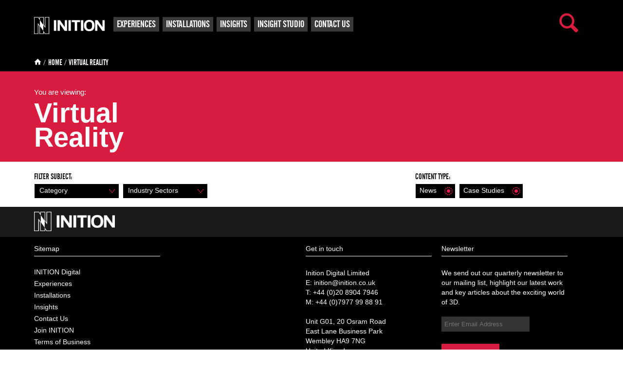

--- FILE ---
content_type: text/html; charset=UTF-8
request_url: https://www.inition.co.uk/tag/virtual-reality/
body_size: 14196
content:
<!DOCTYPE html>
	<html lang="en-GB" >
	<head>

		<!-- ==================== Meta/Title ==================== -->
		<meta charset="UTF-8">

		<title>Virtual Reality - Inition</title>

		<meta name="author" content="Inition">
		<meta http-equiv="X-UA-Compatible" content="IE=edge,chrome=1">
		<meta name="HandheldFriendly" content="True">
		<meta name="MobileOptimized" content="320">
		<meta name="viewport" content="width=device-width, initial-scale=1.0"/>

		<!-- ============ Template Directory Var ============= -->
				<script src="https://www.inition.co.uk/wp-content/themes/inition/library/js/video.js"></script>
		<script>videojs.options.flash.swf = "https://www.inition.co.uk/wp-content/themes/inition/library/js/video-js.swf";</script>

		<!-- Favicons	================================================== -->
		<link rel="shortcut icon" href="https://www.inition.co.uk/wp-content/themes/inition/favicon.ico">

		<!-- ==================== Windows 8 Pinned Site Meta - http://hicksdesign.co.uk/journal/pinned-sites-in-windows-8 ==================== -->
		<meta name="application-name" content="Virtual Reality - Inition">
		<meta name="msapplication-TileImage" content="https://www.inition.co.uk/wp-content/themes/inition/library/images/favicons/pinned.png">
		<meta name="msapplication-TileColor" content="#ed174f">

		<!-- Typer -->
		<script src="//code.jquery.com/jquery-1.10.2.js"></script>
		<script src="https://www.inition.co.uk/wp-content/themes/inition/library/js/jquery.typer.js"></script>

		<meta name='robots' content='noindex, follow' />
	<style>img:is([sizes="auto" i], [sizes^="auto," i]) { contain-intrinsic-size: 3000px 1500px }</style>
	
	<!-- This site is optimized with the Yoast SEO plugin v26.6 - https://yoast.com/wordpress/plugins/seo/ -->
	<meta property="og:locale" content="en_GB" />
	<meta property="og:type" content="article" />
	<meta property="og:title" content="Virtual Reality - Inition" />
	<meta property="og:url" content="https://www.inition.co.uk/tag/virtual-reality/" />
	<meta property="og:site_name" content="Inition" />
	<script type="application/ld+json" class="yoast-schema-graph">{"@context":"https://schema.org","@graph":[{"@type":"CollectionPage","@id":"https://www.inition.co.uk/tag/virtual-reality/","url":"https://www.inition.co.uk/tag/virtual-reality/","name":"Virtual Reality - Inition","isPartOf":{"@id":"https://www.inition.co.uk/#website"},"primaryImageOfPage":{"@id":"https://www.inition.co.uk/tag/virtual-reality/#primaryimage"},"image":{"@id":"https://www.inition.co.uk/tag/virtual-reality/#primaryimage"},"thumbnailUrl":"https://www.inition.co.uk/wp-content/uploads/2018/04/Website_TitleImage_BBC_001.jpg","breadcrumb":{"@id":"https://www.inition.co.uk/tag/virtual-reality/#breadcrumb"},"inLanguage":"en-GB"},{"@type":"ImageObject","inLanguage":"en-GB","@id":"https://www.inition.co.uk/tag/virtual-reality/#primaryimage","url":"https://www.inition.co.uk/wp-content/uploads/2018/04/Website_TitleImage_BBC_001.jpg","contentUrl":"https://www.inition.co.uk/wp-content/uploads/2018/04/Website_TitleImage_BBC_001.jpg","width":368,"height":414,"caption":"BBC_INITION"},{"@type":"BreadcrumbList","@id":"https://www.inition.co.uk/tag/virtual-reality/#breadcrumb","itemListElement":[{"@type":"ListItem","position":1,"name":"Home","item":"https://www.inition.co.uk/"},{"@type":"ListItem","position":2,"name":"Virtual Reality"}]},{"@type":"WebSite","@id":"https://www.inition.co.uk/#website","url":"https://www.inition.co.uk/","name":"Inition","description":"","publisher":{"@id":"https://www.inition.co.uk/#organization"},"potentialAction":[{"@type":"SearchAction","target":{"@type":"EntryPoint","urlTemplate":"https://www.inition.co.uk/?s={search_term_string}"},"query-input":{"@type":"PropertyValueSpecification","valueRequired":true,"valueName":"search_term_string"}}],"inLanguage":"en-GB"},{"@type":"Organization","@id":"https://www.inition.co.uk/#organization","name":"Inition Ltd","url":"https://www.inition.co.uk/","logo":{"@type":"ImageObject","inLanguage":"en-GB","@id":"https://www.inition.co.uk/#/schema/logo/image/","url":"https://www.inition.co.uk/wp-content/uploads/2015/07/Inition_logotype_p199C_200.png","contentUrl":"https://www.inition.co.uk/wp-content/uploads/2015/07/Inition_logotype_p199C_200.png","width":200,"height":94,"caption":"Inition Ltd"},"image":{"@id":"https://www.inition.co.uk/#/schema/logo/image/"},"sameAs":["https://www.facebook.com/Inition","https://x.com/inition","https://www.linkedin.com/company/inition","https://www.youtube.com/user/inition"]}]}</script>
	<!-- / Yoast SEO plugin. -->


<link rel="alternate" type="application/rss+xml" title="Inition &raquo; Feed" href="https://www.inition.co.uk/feed/" />
<link rel="alternate" type="application/rss+xml" title="Inition &raquo; Comments Feed" href="https://www.inition.co.uk/comments/feed/" />
<link rel="alternate" type="application/rss+xml" title="Inition &raquo; Virtual Reality Tag Feed" href="https://www.inition.co.uk/tag/virtual-reality/feed/" />
<script type="text/javascript">
/* <![CDATA[ */
window._wpemojiSettings = {"baseUrl":"https:\/\/s.w.org\/images\/core\/emoji\/16.0.1\/72x72\/","ext":".png","svgUrl":"https:\/\/s.w.org\/images\/core\/emoji\/16.0.1\/svg\/","svgExt":".svg","source":{"concatemoji":"https:\/\/www.inition.co.uk\/wp-includes\/js\/wp-emoji-release.min.js"}};
/*! This file is auto-generated */
!function(s,n){var o,i,e;function c(e){try{var t={supportTests:e,timestamp:(new Date).valueOf()};sessionStorage.setItem(o,JSON.stringify(t))}catch(e){}}function p(e,t,n){e.clearRect(0,0,e.canvas.width,e.canvas.height),e.fillText(t,0,0);var t=new Uint32Array(e.getImageData(0,0,e.canvas.width,e.canvas.height).data),a=(e.clearRect(0,0,e.canvas.width,e.canvas.height),e.fillText(n,0,0),new Uint32Array(e.getImageData(0,0,e.canvas.width,e.canvas.height).data));return t.every(function(e,t){return e===a[t]})}function u(e,t){e.clearRect(0,0,e.canvas.width,e.canvas.height),e.fillText(t,0,0);for(var n=e.getImageData(16,16,1,1),a=0;a<n.data.length;a++)if(0!==n.data[a])return!1;return!0}function f(e,t,n,a){switch(t){case"flag":return n(e,"\ud83c\udff3\ufe0f\u200d\u26a7\ufe0f","\ud83c\udff3\ufe0f\u200b\u26a7\ufe0f")?!1:!n(e,"\ud83c\udde8\ud83c\uddf6","\ud83c\udde8\u200b\ud83c\uddf6")&&!n(e,"\ud83c\udff4\udb40\udc67\udb40\udc62\udb40\udc65\udb40\udc6e\udb40\udc67\udb40\udc7f","\ud83c\udff4\u200b\udb40\udc67\u200b\udb40\udc62\u200b\udb40\udc65\u200b\udb40\udc6e\u200b\udb40\udc67\u200b\udb40\udc7f");case"emoji":return!a(e,"\ud83e\udedf")}return!1}function g(e,t,n,a){var r="undefined"!=typeof WorkerGlobalScope&&self instanceof WorkerGlobalScope?new OffscreenCanvas(300,150):s.createElement("canvas"),o=r.getContext("2d",{willReadFrequently:!0}),i=(o.textBaseline="top",o.font="600 32px Arial",{});return e.forEach(function(e){i[e]=t(o,e,n,a)}),i}function t(e){var t=s.createElement("script");t.src=e,t.defer=!0,s.head.appendChild(t)}"undefined"!=typeof Promise&&(o="wpEmojiSettingsSupports",i=["flag","emoji"],n.supports={everything:!0,everythingExceptFlag:!0},e=new Promise(function(e){s.addEventListener("DOMContentLoaded",e,{once:!0})}),new Promise(function(t){var n=function(){try{var e=JSON.parse(sessionStorage.getItem(o));if("object"==typeof e&&"number"==typeof e.timestamp&&(new Date).valueOf()<e.timestamp+604800&&"object"==typeof e.supportTests)return e.supportTests}catch(e){}return null}();if(!n){if("undefined"!=typeof Worker&&"undefined"!=typeof OffscreenCanvas&&"undefined"!=typeof URL&&URL.createObjectURL&&"undefined"!=typeof Blob)try{var e="postMessage("+g.toString()+"("+[JSON.stringify(i),f.toString(),p.toString(),u.toString()].join(",")+"));",a=new Blob([e],{type:"text/javascript"}),r=new Worker(URL.createObjectURL(a),{name:"wpTestEmojiSupports"});return void(r.onmessage=function(e){c(n=e.data),r.terminate(),t(n)})}catch(e){}c(n=g(i,f,p,u))}t(n)}).then(function(e){for(var t in e)n.supports[t]=e[t],n.supports.everything=n.supports.everything&&n.supports[t],"flag"!==t&&(n.supports.everythingExceptFlag=n.supports.everythingExceptFlag&&n.supports[t]);n.supports.everythingExceptFlag=n.supports.everythingExceptFlag&&!n.supports.flag,n.DOMReady=!1,n.readyCallback=function(){n.DOMReady=!0}}).then(function(){return e}).then(function(){var e;n.supports.everything||(n.readyCallback(),(e=n.source||{}).concatemoji?t(e.concatemoji):e.wpemoji&&e.twemoji&&(t(e.twemoji),t(e.wpemoji)))}))}((window,document),window._wpemojiSettings);
/* ]]> */
</script>
<style id='wp-emoji-styles-inline-css' type='text/css'>

	img.wp-smiley, img.emoji {
		display: inline !important;
		border: none !important;
		box-shadow: none !important;
		height: 1em !important;
		width: 1em !important;
		margin: 0 0.07em !important;
		vertical-align: -0.1em !important;
		background: none !important;
		padding: 0 !important;
	}
</style>
<link rel='stylesheet' id='wp-block-library-css' href='https://www.inition.co.uk/wp-includes/css/dist/block-library/style.min.css' type='text/css' media='all' />
<style id='classic-theme-styles-inline-css' type='text/css'>
/*! This file is auto-generated */
.wp-block-button__link{color:#fff;background-color:#32373c;border-radius:9999px;box-shadow:none;text-decoration:none;padding:calc(.667em + 2px) calc(1.333em + 2px);font-size:1.125em}.wp-block-file__button{background:#32373c;color:#fff;text-decoration:none}
</style>
<style id='global-styles-inline-css' type='text/css'>
:root{--wp--preset--aspect-ratio--square: 1;--wp--preset--aspect-ratio--4-3: 4/3;--wp--preset--aspect-ratio--3-4: 3/4;--wp--preset--aspect-ratio--3-2: 3/2;--wp--preset--aspect-ratio--2-3: 2/3;--wp--preset--aspect-ratio--16-9: 16/9;--wp--preset--aspect-ratio--9-16: 9/16;--wp--preset--color--black: #000000;--wp--preset--color--cyan-bluish-gray: #abb8c3;--wp--preset--color--white: #ffffff;--wp--preset--color--pale-pink: #f78da7;--wp--preset--color--vivid-red: #cf2e2e;--wp--preset--color--luminous-vivid-orange: #ff6900;--wp--preset--color--luminous-vivid-amber: #fcb900;--wp--preset--color--light-green-cyan: #7bdcb5;--wp--preset--color--vivid-green-cyan: #00d084;--wp--preset--color--pale-cyan-blue: #8ed1fc;--wp--preset--color--vivid-cyan-blue: #0693e3;--wp--preset--color--vivid-purple: #9b51e0;--wp--preset--gradient--vivid-cyan-blue-to-vivid-purple: linear-gradient(135deg,rgba(6,147,227,1) 0%,rgb(155,81,224) 100%);--wp--preset--gradient--light-green-cyan-to-vivid-green-cyan: linear-gradient(135deg,rgb(122,220,180) 0%,rgb(0,208,130) 100%);--wp--preset--gradient--luminous-vivid-amber-to-luminous-vivid-orange: linear-gradient(135deg,rgba(252,185,0,1) 0%,rgba(255,105,0,1) 100%);--wp--preset--gradient--luminous-vivid-orange-to-vivid-red: linear-gradient(135deg,rgba(255,105,0,1) 0%,rgb(207,46,46) 100%);--wp--preset--gradient--very-light-gray-to-cyan-bluish-gray: linear-gradient(135deg,rgb(238,238,238) 0%,rgb(169,184,195) 100%);--wp--preset--gradient--cool-to-warm-spectrum: linear-gradient(135deg,rgb(74,234,220) 0%,rgb(151,120,209) 20%,rgb(207,42,186) 40%,rgb(238,44,130) 60%,rgb(251,105,98) 80%,rgb(254,248,76) 100%);--wp--preset--gradient--blush-light-purple: linear-gradient(135deg,rgb(255,206,236) 0%,rgb(152,150,240) 100%);--wp--preset--gradient--blush-bordeaux: linear-gradient(135deg,rgb(254,205,165) 0%,rgb(254,45,45) 50%,rgb(107,0,62) 100%);--wp--preset--gradient--luminous-dusk: linear-gradient(135deg,rgb(255,203,112) 0%,rgb(199,81,192) 50%,rgb(65,88,208) 100%);--wp--preset--gradient--pale-ocean: linear-gradient(135deg,rgb(255,245,203) 0%,rgb(182,227,212) 50%,rgb(51,167,181) 100%);--wp--preset--gradient--electric-grass: linear-gradient(135deg,rgb(202,248,128) 0%,rgb(113,206,126) 100%);--wp--preset--gradient--midnight: linear-gradient(135deg,rgb(2,3,129) 0%,rgb(40,116,252) 100%);--wp--preset--font-size--small: 13px;--wp--preset--font-size--medium: 20px;--wp--preset--font-size--large: 36px;--wp--preset--font-size--x-large: 42px;--wp--preset--spacing--20: 0.44rem;--wp--preset--spacing--30: 0.67rem;--wp--preset--spacing--40: 1rem;--wp--preset--spacing--50: 1.5rem;--wp--preset--spacing--60: 2.25rem;--wp--preset--spacing--70: 3.38rem;--wp--preset--spacing--80: 5.06rem;--wp--preset--shadow--natural: 6px 6px 9px rgba(0, 0, 0, 0.2);--wp--preset--shadow--deep: 12px 12px 50px rgba(0, 0, 0, 0.4);--wp--preset--shadow--sharp: 6px 6px 0px rgba(0, 0, 0, 0.2);--wp--preset--shadow--outlined: 6px 6px 0px -3px rgba(255, 255, 255, 1), 6px 6px rgba(0, 0, 0, 1);--wp--preset--shadow--crisp: 6px 6px 0px rgba(0, 0, 0, 1);}:where(.is-layout-flex){gap: 0.5em;}:where(.is-layout-grid){gap: 0.5em;}body .is-layout-flex{display: flex;}.is-layout-flex{flex-wrap: wrap;align-items: center;}.is-layout-flex > :is(*, div){margin: 0;}body .is-layout-grid{display: grid;}.is-layout-grid > :is(*, div){margin: 0;}:where(.wp-block-columns.is-layout-flex){gap: 2em;}:where(.wp-block-columns.is-layout-grid){gap: 2em;}:where(.wp-block-post-template.is-layout-flex){gap: 1.25em;}:where(.wp-block-post-template.is-layout-grid){gap: 1.25em;}.has-black-color{color: var(--wp--preset--color--black) !important;}.has-cyan-bluish-gray-color{color: var(--wp--preset--color--cyan-bluish-gray) !important;}.has-white-color{color: var(--wp--preset--color--white) !important;}.has-pale-pink-color{color: var(--wp--preset--color--pale-pink) !important;}.has-vivid-red-color{color: var(--wp--preset--color--vivid-red) !important;}.has-luminous-vivid-orange-color{color: var(--wp--preset--color--luminous-vivid-orange) !important;}.has-luminous-vivid-amber-color{color: var(--wp--preset--color--luminous-vivid-amber) !important;}.has-light-green-cyan-color{color: var(--wp--preset--color--light-green-cyan) !important;}.has-vivid-green-cyan-color{color: var(--wp--preset--color--vivid-green-cyan) !important;}.has-pale-cyan-blue-color{color: var(--wp--preset--color--pale-cyan-blue) !important;}.has-vivid-cyan-blue-color{color: var(--wp--preset--color--vivid-cyan-blue) !important;}.has-vivid-purple-color{color: var(--wp--preset--color--vivid-purple) !important;}.has-black-background-color{background-color: var(--wp--preset--color--black) !important;}.has-cyan-bluish-gray-background-color{background-color: var(--wp--preset--color--cyan-bluish-gray) !important;}.has-white-background-color{background-color: var(--wp--preset--color--white) !important;}.has-pale-pink-background-color{background-color: var(--wp--preset--color--pale-pink) !important;}.has-vivid-red-background-color{background-color: var(--wp--preset--color--vivid-red) !important;}.has-luminous-vivid-orange-background-color{background-color: var(--wp--preset--color--luminous-vivid-orange) !important;}.has-luminous-vivid-amber-background-color{background-color: var(--wp--preset--color--luminous-vivid-amber) !important;}.has-light-green-cyan-background-color{background-color: var(--wp--preset--color--light-green-cyan) !important;}.has-vivid-green-cyan-background-color{background-color: var(--wp--preset--color--vivid-green-cyan) !important;}.has-pale-cyan-blue-background-color{background-color: var(--wp--preset--color--pale-cyan-blue) !important;}.has-vivid-cyan-blue-background-color{background-color: var(--wp--preset--color--vivid-cyan-blue) !important;}.has-vivid-purple-background-color{background-color: var(--wp--preset--color--vivid-purple) !important;}.has-black-border-color{border-color: var(--wp--preset--color--black) !important;}.has-cyan-bluish-gray-border-color{border-color: var(--wp--preset--color--cyan-bluish-gray) !important;}.has-white-border-color{border-color: var(--wp--preset--color--white) !important;}.has-pale-pink-border-color{border-color: var(--wp--preset--color--pale-pink) !important;}.has-vivid-red-border-color{border-color: var(--wp--preset--color--vivid-red) !important;}.has-luminous-vivid-orange-border-color{border-color: var(--wp--preset--color--luminous-vivid-orange) !important;}.has-luminous-vivid-amber-border-color{border-color: var(--wp--preset--color--luminous-vivid-amber) !important;}.has-light-green-cyan-border-color{border-color: var(--wp--preset--color--light-green-cyan) !important;}.has-vivid-green-cyan-border-color{border-color: var(--wp--preset--color--vivid-green-cyan) !important;}.has-pale-cyan-blue-border-color{border-color: var(--wp--preset--color--pale-cyan-blue) !important;}.has-vivid-cyan-blue-border-color{border-color: var(--wp--preset--color--vivid-cyan-blue) !important;}.has-vivid-purple-border-color{border-color: var(--wp--preset--color--vivid-purple) !important;}.has-vivid-cyan-blue-to-vivid-purple-gradient-background{background: var(--wp--preset--gradient--vivid-cyan-blue-to-vivid-purple) !important;}.has-light-green-cyan-to-vivid-green-cyan-gradient-background{background: var(--wp--preset--gradient--light-green-cyan-to-vivid-green-cyan) !important;}.has-luminous-vivid-amber-to-luminous-vivid-orange-gradient-background{background: var(--wp--preset--gradient--luminous-vivid-amber-to-luminous-vivid-orange) !important;}.has-luminous-vivid-orange-to-vivid-red-gradient-background{background: var(--wp--preset--gradient--luminous-vivid-orange-to-vivid-red) !important;}.has-very-light-gray-to-cyan-bluish-gray-gradient-background{background: var(--wp--preset--gradient--very-light-gray-to-cyan-bluish-gray) !important;}.has-cool-to-warm-spectrum-gradient-background{background: var(--wp--preset--gradient--cool-to-warm-spectrum) !important;}.has-blush-light-purple-gradient-background{background: var(--wp--preset--gradient--blush-light-purple) !important;}.has-blush-bordeaux-gradient-background{background: var(--wp--preset--gradient--blush-bordeaux) !important;}.has-luminous-dusk-gradient-background{background: var(--wp--preset--gradient--luminous-dusk) !important;}.has-pale-ocean-gradient-background{background: var(--wp--preset--gradient--pale-ocean) !important;}.has-electric-grass-gradient-background{background: var(--wp--preset--gradient--electric-grass) !important;}.has-midnight-gradient-background{background: var(--wp--preset--gradient--midnight) !important;}.has-small-font-size{font-size: var(--wp--preset--font-size--small) !important;}.has-medium-font-size{font-size: var(--wp--preset--font-size--medium) !important;}.has-large-font-size{font-size: var(--wp--preset--font-size--large) !important;}.has-x-large-font-size{font-size: var(--wp--preset--font-size--x-large) !important;}
:where(.wp-block-post-template.is-layout-flex){gap: 1.25em;}:where(.wp-block-post-template.is-layout-grid){gap: 1.25em;}
:where(.wp-block-columns.is-layout-flex){gap: 2em;}:where(.wp-block-columns.is-layout-grid){gap: 2em;}
:root :where(.wp-block-pullquote){font-size: 1.5em;line-height: 1.6;}
</style>
<link rel='stylesheet' id='columns-css' href='https://www.inition.co.uk/wp-content/plugins/columns/columns.css' type='text/css' media='all' />
<link rel='stylesheet' id='contact-form-7-css' href='https://www.inition.co.uk/wp-content/plugins/contact-form-7/includes/css/styles.css' type='text/css' media='all' />
<link rel='stylesheet' id='inition-stylesheet-css' href='https://www.inition.co.uk/wp-content/themes/inition/library/css/style.css' type='text/css' media='all' />
<script type="text/javascript" src="https://www.inition.co.uk/wp-includes/js/jquery/jquery.min.js" id="jquery-core-js"></script>
<script type="text/javascript" src="https://www.inition.co.uk/wp-includes/js/jquery/jquery-migrate.min.js" id="jquery-migrate-js"></script>
<script type="text/javascript" src="https://www.inition.co.uk/wp-content/themes/inition/library/js/libs/modernizr.custom.min.js" id="inition-modernizr-js"></script>
<link rel="https://api.w.org/" href="https://www.inition.co.uk/wp-json/" /><link rel="alternate" title="JSON" type="application/json" href="https://www.inition.co.uk/wp-json/wp/v2/tags/202" />		<style type="text/css" id="wp-custom-css">
			/*
Welcome to Custom CSS!

To learn how this works, see http://wp.me/PEmnE-Bt
*/
.sm-title {
	color: black;
}		</style>
				<!--[if lte IE 8]>
			<link rel="stylesheet" type="text/css" href="https://www.inition.co.uk/wp-content/themes/inition/library/css/ie.css" />
		<![endif]-->
		<script>var bvideo = null;</script>

		<!-- ============== LeadForensics Tracking Code for Jay ========================== -->
		<script type="text/javascript" src="https://secure.leadforensics.com/js/70311.js" ></script>
		<noscript><img src="https://secure.leadforensics.com/70311.png" style="display:none;" /></noscript>

		<link href="https://plus.google.com/+InitionCoUk1" rel="publisher" />
		
		<meta name="google-site-verification" content="wUlFL1h3bhk51198h9UzrSuj-PV3C18zFG3-o84h0r0" />


	</head>
		<body data-rsssl=1 class="archive tag tag-virtual-reality tag-202 wp-theme-inition">
			<div id="fb-root"></div>
		<!-- .container Open -->
		<div id="search-box" class="p-fixed abs_cover">
			<div class="background p-abs abs_cover"></div>
			<div class="input-field p-abs">
				<form action="https://www.inition.co.uk" method="get">
					<input type="text" name="s" id="search" placeholder="Search term">
				</form>
				<span id="search-close" class="p-abs close-btn"></span>
			</div>
		</div>
		<!-- <div class="container cf "> -->
		<div class="container cf">
			<!-- Site Header Open -->
			<header class="header cf fl site-header p-rel full-width" role="banner">
				<div class="bg p-abs abs_cover header_bg"></div>
				<div class="wrapper cf">
					<div class="inner-wrapper cf p-rel"><!-- Grid Wrapper Open-->
						<div class="logo">
							<a class="home-link" href="https://www.inition.co.uk/" title="Inition" rel="home">
								<img alt="Inition" src="https://www.inition.co.uk/wp-content/themes/inition/library/images/Inition_logo.png">
							</a>
							<span id="menu-open" class="fr p-abs icon icon-list"></span>
							<span id="search-open" class="fr p-abs icon icon-search"></span>
						</div>
						<h2 class="hide sr_section_title">Main Navigation</h2>
													<!-- <nav class="six-col" role="navigation"><ul id="menu-front-page-nav" class="nav top-nav cf horizontal-list secondary"><li id="menu-item-9654" class="menu-item menu-item-type-post_type menu-item-object-page menu-item-9654"><a href="https://www.inition.co.uk/about-inition-london/">ABOUT US</a></li>
<li id="menu-item-9655" class="menu-item menu-item-type-post_type menu-item-object-page menu-item-9655"><a href="https://www.inition.co.uk/installations-2/">Installations</a></li>
<li id="menu-item-9656" class="menu-item menu-item-type-post_type menu-item-object-page menu-item-9656"><a href="https://www.inition.co.uk/extraordinary-technology/">Extraordinary Technology</a></li>
<li id="menu-item-9657" class="menu-item menu-item-type-post_type menu-item-object-page menu-item-9657"><a href="https://www.inition.co.uk/contact-us/">Contact Us</a></li>
</ul></nav> -->
													<!-- <nav class="six-col" role="navigation"></nav> -->
							<nav role="navigation"><ul id="menu-secondary-menu" class="nav top-nav cf horizontal-list secondary"><li id="menu-item-8677" class="menu-item menu-item-type-post_type menu-item-object-page menu-item-8677"><a href="https://www.inition.co.uk/case-studies/">Experiences</a></li>
<li id="menu-item-10299" class="menu-item menu-item-type-taxonomy menu-item-object-category menu-item-10299"><a href="https://www.inition.co.uk/installations/">Installations</a></li>
<li id="menu-item-8678" class="menu-item menu-item-type-post_type menu-item-object-page menu-item-8678"><a href="https://www.inition.co.uk/articles/">Insights</a></li>
<li id="menu-item-8680" class="menu-item menu-item-type-post_type menu-item-object-page menu-item-8680"><a href="https://www.inition.co.uk/insight-studio/">Insight Studio</a></li>
<li id="menu-item-8679" class="menu-item menu-item-type-post_type menu-item-object-page menu-item-8679"><a href="https://www.inition.co.uk/contact-us/">Contact Us</a></li>
</ul></nav>
											</div>
				</div><!-- Grid Wrapper Close -->
			</header><!-- Site Header Close-->
<!-- 						<div class="fixed-mobile-header-top"></div>
			 -->			
			<div class="fixed-mobile-header-top"></div><script>
	var bvideo = [];
	var bvstill = [];
</script>
<div data-category-video="" class="template-wrapper cf full-width">
	
<!-- BREADCRUMB -->
<div class="full-width breadcrumb p-rel cf fl">
	<div class="wrapper">
		<div class="p-rel inner-wrapper mobile-breadcrumb">
			<div class="crumb-wrapper"><a href="https://inition.co.uk"><span class="icon icon-house"></span></a>/<span><span><a href="https://www.inition.co.uk/">Home</a></span> / <span class="breadcrumb_last" aria-current="page">Virtual Reality</span></span></div>		</div>
	</div>
</div><!-- /BREADCRUMB -->


	<div class="category-description cf full-width fl">
		<div class="wrapper cf">
			<div class="inner-wrapper cf">
				<div class="taxname two-col">
					<p class="label">You are viewing:</p>
					<h2 class="title">Virtual Reality</h2>
				</div>
				<div class="tax-description four-col last-col">
									</div>
			</div>
		</div>
	</div>
	
	
	<div class="wrapper cf">
	<div class="inner-wrapper">
			<div class="four-col category-filter-group">
				<div class="wall-filters fl dropdown-group option-set" data-filter-group="tagfilter" ><h3 class="filter-label">Filter Subject:</h3><div id="products_filter" data-taxname="products" class="isotope-filters fl p-rel dropdown"><span data-label="Category" class="dropdown-toggle full-width fl" role="button" href="#">Category<b class="caret"></b></span><ul class="fl full-width dropdown-menu filters-button-group" role="menu"><li class="fl full-width">
										<a data-label="All" data-filter="*" class="full-width fl filter" href="#" data-nicename="Category">
											Show all
										</a>
									</li>	<li class="fl full-width">
								<a class="button full-width fl filter" data-toggle="" data-filter=" .tt-3d-displays" data-nicename="3D Displays" href="#">
									3D Displays
								</a>
						</li>	<li class="fl full-width">
								<a class="button full-width fl filter" data-toggle="" data-filter=" .tt-3d-printing" data-nicename="3D Printing" href="#">
									3D Printing
								</a>
						</li>	<li class="fl full-width">
								<a class="button full-width fl filter" data-toggle="" data-filter=" .tt-3d-printing-scanning" data-nicename="3D Printing &amp; Scanning" href="#">
									3D Printing &amp; Scanning
								</a>
						</li>	<li class="fl full-width">
								<a class="button full-width fl filter" data-toggle="" data-filter=" .tt-3d-360-filming" data-nicename="3D/360 Filming" href="#">
									3D/360 Filming
								</a>
						</li>	<li class="fl full-width">
								<a class="button full-width fl filter" data-toggle="" data-filter=" .tt-augmented-reality" data-nicename="Augmented Reality" href="#">
									Augmented Reality
								</a>
						</li>	<li class="fl full-width">
								<a class="button full-width fl filter" data-toggle="" data-filter=" .tt-crowd-gaming" data-nicename="Crowd Gaming" href="#">
									Crowd Gaming
								</a>
						</li>	<li class="fl full-width">
								<a class="button full-width fl filter" data-toggle="" data-filter=" .tt-haptic-gestural-glove-interfaces" data-nicename="Haptic, Gestural &amp; Glove Interfaces" href="#">
									Haptic, Gestural &amp; Glove Interfaces
								</a>
						</li>	<li class="fl full-width">
								<a class="button full-width fl filter" data-toggle="" data-filter=" .tt-motion-capture" data-nicename="Motion Capture" href="#">
									Motion Capture
								</a>
						</li>	<li class="fl full-width">
								<a class="button full-width fl filter" data-toggle="" data-filter=" .tt-unusual-displays" data-nicename="Unusual Displays" href="#">
									Unusual Displays
								</a>
						</li>	<li class="fl full-width">
								<a class="button full-width fl filter" data-toggle="" data-filter=" .tt-virtual-reality" data-nicename="Virtual Reality" href="#">
									Virtual Reality
								</a>
						</li></ul></div><div id="sub-range_filter" data-taxname="sub-range" class="isotope-filters fl p-rel dropdown"><span data-label="Sub-range" class="dropdown-toggle full-width fl" role="button" href="#">Sub-range<b class="caret"></b></span><ul class="fl full-width dropdown-menu filters-button-group" role="menu"><li class="fl full-width">
										<a data-label="All" data-filter="*" class="full-width fl filter" href="#" data-nicename="Sub-range">
											Show all
										</a>
									</li>	<li class="fl full-width">
								<a class="button full-width fl filter" data-toggle="" data-filter=" .tt-3d-input-devices" data-nicename="3D Input Devices" href="#">
									3D Input Devices
								</a>
						</li>	<li class="fl full-width">
								<a class="button full-width fl filter" data-toggle="" data-filter=" .tt-3d-laser-scanners" data-nicename="3D Laser Scanners" href="#">
									3D Laser Scanners
								</a>
						</li>	<li class="fl full-width">
								<a class="button full-width fl filter" data-toggle="" data-filter=" .tt-3d-printers-personal" data-nicename="3D Printers Personal" href="#">
									3D Printers Personal
								</a>
						</li>	<li class="fl full-width">
								<a class="button full-width fl filter" data-toggle="" data-filter=" .tt-3d-printers-professional" data-nicename="3D Printers Professional" href="#">
									3D Printers Professional
								</a>
						</li>	<li class="fl full-width">
								<a class="button full-width fl filter" data-toggle="" data-filter=" .tt-3d-scanning-software" data-nicename="3D Scanning Software" href="#">
									3D Scanning Software
								</a>
						</li>	<li class="fl full-width">
								<a class="button full-width fl filter" data-toggle="" data-filter=" .tt-accessories" data-nicename="Accessories" href="#">
									Accessories
								</a>
						</li>	<li class="fl full-width">
								<a class="button full-width fl filter" data-toggle="" data-filter=" .tt-augmented-reality-hmds" data-nicename="Augmented Reality HMDs" href="#">
									Augmented Reality HMDs
								</a>
						</li>	<li class="fl full-width">
								<a class="button full-width fl filter" data-toggle="" data-filter=" .tt-multiview-autostereoscopic-displays" data-nicename="Autostereoscopic Displays" href="#">
									Autostereoscopic Displays
								</a>
						</li>	<li class="fl full-width">
								<a class="button full-width fl filter" data-toggle="" data-filter=" .tt-binocular-hmds" data-nicename="Binocular HMDs" href="#">
									Binocular HMDs
								</a>
						</li>	<li class="fl full-width">
								<a class="button full-width fl filter" data-toggle="" data-filter=" .tt-edge-blendingwarping" data-nicename="Edge Blending/Warping" href="#">
									Edge Blending/Warping
								</a>
						</li>	<li class="fl full-width">
								<a class="button full-width fl filter" data-toggle="" data-filter=" .tt-future-displays" data-nicename="Future Displays" href="#">
									Future Displays
								</a>
						</li>	<li class="fl full-width">
								<a class="button full-width fl filter" data-toggle="" data-filter=" .tt-hand-motion-capture" data-nicename="Hand Motion Capture" href="#">
									Hand Motion Capture
								</a>
						</li>	<li class="fl full-width">
								<a class="button full-width fl filter" data-toggle="" data-filter=" .tt-hand-held-displays" data-nicename="Hand-Held Displays" href="#">
									Hand-Held Displays
								</a>
						</li>	<li class="fl full-width">
								<a class="button full-width fl filter" data-toggle="" data-filter=" .tt-haptic-devices" data-nicename="Haptic Devices" href="#">
									Haptic Devices
								</a>
						</li>	<li class="fl full-width">
								<a class="button full-width fl filter" data-toggle="" data-filter=" .tt-haptic-gloves" data-nicename="Haptic Gloves" href="#">
									Haptic Gloves
								</a>
						</li>	<li class="fl full-width">
								<a class="button full-width fl filter" data-toggle="" data-filter=" .tt-haptic-software" data-nicename="Haptic Software" href="#">
									Haptic Software
								</a>
						</li>	<li class="fl full-width">
								<a class="button full-width fl filter" data-toggle="" data-filter=" .tt-immersive-displays" data-nicename="Immersive Displays" href="#">
									Immersive Displays
								</a>
						</li>	<li class="fl full-width">
								<a class="button full-width fl filter" data-toggle="" data-filter=" .tt-inertial" data-nicename="Inertial" href="#">
									Inertial
								</a>
						</li>	<li class="fl full-width">
								<a class="button full-width fl filter" data-toggle="" data-filter=" .tt-magnetic-tracking-systems" data-nicename="Magnetic Tracking Systems" href="#">
									Magnetic Tracking Systems
								</a>
						</li>	<li class="fl full-width">
								<a class="button full-width fl filter" data-toggle="" data-filter=" .tt-markerless-tracking-systems" data-nicename="Markerless Tracking Systems" href="#">
									Markerless Tracking Systems
								</a>
						</li>	<li class="fl full-width">
								<a class="button full-width fl filter" data-toggle="" data-filter=" .tt-monocular-hmds" data-nicename="Monocular HMDs" href="#">
									Monocular HMDs
								</a>
						</li>	<li class="fl full-width">
								<a class="button full-width fl filter" data-toggle="" data-filter=" .tt-motion-capture-software" data-nicename="Motion Capture Software" href="#">
									Motion Capture Software
								</a>
						</li>	<li class="fl full-width">
								<a class="button full-width fl filter" data-toggle="" data-filter=" .tt-motion-capture-suits" data-nicename="Motion Capture Suits" href="#">
									Motion Capture Suits
								</a>
						</li>	<li class="fl full-width">
								<a class="button full-width fl filter" data-toggle="" data-filter=" .tt-optical-motion-capture-systems" data-nicename="Optical Motion Capture Systems" href="#">
									Optical Motion Capture Systems
								</a>
						</li>	<li class="fl full-width">
								<a class="button full-width fl filter" data-toggle="" data-filter=" .tt-optical-tracking-systems" data-nicename="Optical Tracking Systems" href="#">
									Optical Tracking Systems
								</a>
						</li>	<li class="fl full-width">
								<a class="button full-width fl filter" data-toggle="" data-filter=" .tt-projet-460-plus-sub-range" data-nicename="Projet 460 plus sub range" href="#">
									Projet 460 plus sub range
								</a>
						</li>	<li class="fl full-width">
								<a class="button full-width fl filter" data-toggle="" data-filter=" .tt-rapid-prototyping-software" data-nicename="Rapid Prototyping Software" href="#">
									Rapid Prototyping Software
								</a>
						</li>	<li class="fl full-width">
								<a class="button full-width fl filter" data-toggle="" data-filter=" .tt-real-time-3d" data-nicename="Real-time 3D" href="#">
									Real-time 3D
								</a>
						</li>	<li class="fl full-width">
								<a class="button full-width fl filter" data-toggle="" data-filter=" .tt-software-tools" data-nicename="Software Tools" href="#">
									Software Tools
								</a>
						</li>	<li class="fl full-width">
								<a class="button full-width fl filter" data-toggle="" data-filter=" .tt-software-tools-miscellaneous" data-nicename="Software Tools Miscellaneous" href="#">
									Software Tools Miscellaneous
								</a>
						</li>	<li class="fl full-width">
								<a class="button full-width fl filter" data-toggle="" data-filter=" .tt-stereo-3d-screens-displays" data-nicename="Stereo 3D Displays" href="#">
									Stereo 3D Displays
								</a>
						</li>	<li class="fl full-width">
								<a class="button full-width fl filter" data-toggle="" data-filter=" .tt-stereo-3d-filming-equipment" data-nicename="Stereo 3D Filming Equipment" href="#">
									Stereo 3D Filming Equipment
								</a>
						</li>	<li class="fl full-width">
								<a class="button full-width fl filter" data-toggle="" data-filter=" .tt-stereo-3d-projection-with-glasses" data-nicename="Stereo 3D Projection" href="#">
									Stereo 3D Projection
								</a>
						</li>	<li class="fl full-width">
								<a class="button full-width fl filter" data-toggle="" data-filter=" .tt-stereo-3d-screens-with-glasses" data-nicename="Stereo 3D Screens with Glasses" href="#">
									Stereo 3D Screens with Glasses
								</a>
						</li>	<li class="fl full-width">
								<a class="button full-width fl filter" data-toggle="" data-filter=" .tt-stereo-tools" data-nicename="Stereo Tools" href="#">
									Stereo Tools
								</a>
						</li>	<li class="fl full-width">
								<a class="button full-width fl filter" data-toggle="" data-filter=" .tt-stereoscopic-3d-camera-hire" data-nicename="Stereoscopic 3D Camera Hire" href="#">
									Stereoscopic 3D Camera Hire
								</a>
						</li>	<li class="fl full-width">
								<a class="button full-width fl filter" data-toggle="" data-filter=" .tt-stereoscopic-3d-displays-miscellaneous" data-nicename="Stereoscopic 3D Displays - Miscellaneous" href="#">
									Stereoscopic 3D Displays - Miscellaneous
								</a>
						</li>	<li class="fl full-width">
								<a class="button full-width fl filter" data-toggle="" data-filter=" .tt-stereoscopic-monitoring" data-nicename="Stereoscopic Monitoring" href="#">
									Stereoscopic Monitoring
								</a>
						</li>	<li class="fl full-width">
								<a class="button full-width fl filter" data-toggle="" data-filter=" .tt-stereoscopic-production-software" data-nicename="Stereoscopic Production Software" href="#">
									Stereoscopic Production Software
								</a>
						</li>	<li class="fl full-width">
								<a class="button full-width fl filter" data-toggle="" data-filter=" .tt-ultrasonic-tracking-systems" data-nicename="Ultrasonic Tracking Systems" href="#">
									Ultrasonic Tracking Systems
								</a>
						</li>	<li class="fl full-width">
								<a class="button full-width fl filter" data-toggle="" data-filter=" .tt-virtual-cinematography-camera-tracking" data-nicename="Virtual Cinematography / Camera Tracking" href="#">
									Virtual Cinematography / Camera Tracking
								</a>
						</li>	<li class="fl full-width">
								<a class="button full-width fl filter" data-toggle="" data-filter=" .tt-volumetricholographic-displays" data-nicename="Volumetric/Holographic Displays" href="#">
									Volumetric/Holographic Displays
								</a>
						</li>	<li class="fl full-width">
								<a class="button full-width fl filter" data-toggle="" data-filter=" .tt-vr-gloves" data-nicename="VR Gloves" href="#">
									VR Gloves
								</a>
						</li></ul></div><div id="good_for_filter" data-taxname="good_for" class="isotope-filters fl p-rel dropdown"><span data-label="Good for" class="dropdown-toggle full-width fl" role="button" href="#">Good for<b class="caret"></b></span><ul class="fl full-width dropdown-menu filters-button-group" role="menu"><li class="fl full-width">
										<a data-label="All" data-filter="*" class="full-width fl filter" href="#" data-nicename="Good for">
											Show all
										</a>
									</li>	<li class="fl full-width">
								<a class="button full-width fl filter" data-toggle="" data-filter=" .tt-large-items" data-nicename="Large Items" href="#">
									Large Items
								</a>
						</li>	<li class="fl full-width">
								<a class="button full-width fl filter" data-toggle="" data-filter=" .tt-multitaction" data-nicename="MultiTaction" href="#">
									MultiTaction
								</a>
						</li>	<li class="fl full-width">
								<a class="button full-width fl filter" data-toggle="" data-filter=" .tt-planar" data-nicename="Planar" href="#">
									Planar
								</a>
						</li>	<li class="fl full-width">
								<a class="button full-width fl filter" data-toggle="" data-filter=" .tt-retail" data-nicename="Retail" href="#">
									Retail
								</a>
						</li>	<li class="fl full-width">
								<a class="button full-width fl filter" data-toggle="" data-filter=" .tt-small-groups" data-nicename="Small Groups" href="#">
									Small Groups
								</a>
						</li>	<li class="fl full-width">
								<a class="button full-width fl filter" data-toggle="" data-filter=" .tt-transparent-displays" data-nicename="transparent displays" href="#">
									transparent displays
								</a>
						</li>	<li class="fl full-width">
								<a class="button full-width fl filter" data-toggle="" data-filter=" .tt-use-in-education" data-nicename="Use in education" href="#">
									Use in education
								</a>
						</li>	<li class="fl full-width">
								<a class="button full-width fl filter" data-toggle="" data-filter=" .tt-use-in-industry" data-nicename="Use in industry" href="#">
									Use in industry
								</a>
						</li></ul></div><div id="industry_sectors_filter" data-taxname="industry_sectors" class="isotope-filters fl p-rel dropdown"><span data-label="Industry sectors" class="dropdown-toggle full-width fl" role="button" href="#">Industry sectors<b class="caret"></b></span><ul class="fl full-width dropdown-menu filters-button-group" role="menu"><li class="fl full-width">
										<a data-label="All" data-filter="*" class="full-width fl filter" href="#" data-nicename="Industry sectors">
											Show all
										</a>
									</li>	<li class="fl full-width">
								<a class="button full-width fl filter" data-toggle="" data-filter=" .tt-360-audio" data-nicename="360 audio" href="#">
									360 audio
								</a>
						</li>	<li class="fl full-width">
								<a class="button full-width fl filter" data-toggle="" data-filter=" .tt-aec" data-nicename="AEC" href="#">
									AEC
								</a>
						</li>	<li class="fl full-width">
								<a class="button full-width fl filter" data-toggle="" data-filter=" .tt-audio" data-nicename="audio" href="#">
									audio
								</a>
						</li>	<li class="fl full-width">
								<a class="button full-width fl filter" data-toggle="" data-filter=" .tt-augmented-reality" data-nicename="augmented reality" href="#">
									augmented reality
								</a>
						</li>	<li class="fl full-width">
								<a class="button full-width fl filter" data-toggle="" data-filter=" .tt-automotive" data-nicename="Automotive" href="#">
									Automotive
								</a>
						</li>	<li class="fl full-width">
								<a class="button full-width fl filter" data-toggle="" data-filter=" .tt-defence-aerospace" data-nicename="Defence &amp; Aerospace" href="#">
									Defence &amp; Aerospace
								</a>
						</li>	<li class="fl full-width">
								<a class="button full-width fl filter" data-toggle="" data-filter=" .tt-education" data-nicename="Education" href="#">
									Education
								</a>
						</li>	<li class="fl full-width">
								<a class="button full-width fl filter" data-toggle="" data-filter=" .tt-energy" data-nicename="Energy" href="#">
									Energy
								</a>
						</li>	<li class="fl full-width">
								<a class="button full-width fl filter" data-toggle="" data-filter=" .tt-entertainment-leisure" data-nicename="Entertainment &amp; Leisure" href="#">
									Entertainment &amp; Leisure
								</a>
						</li>	<li class="fl full-width">
								<a class="button full-width fl filter" data-toggle="" data-filter=" .tt-event" data-nicename="event" href="#">
									event
								</a>
						</li>	<li class="fl full-width">
								<a class="button full-width fl filter" data-toggle="" data-filter=" .tt-fashion-retail" data-nicename="Fashion &amp; Retail" href="#">
									Fashion &amp; Retail
								</a>
						</li>	<li class="fl full-width">
								<a class="button full-width fl filter" data-toggle="" data-filter=" .tt-health" data-nicename="Health" href="#">
									Health
								</a>
						</li>	<li class="fl full-width">
								<a class="button full-width fl filter" data-toggle="" data-filter=" .tt-immersive" data-nicename="immersive" href="#">
									immersive
								</a>
						</li>	<li class="fl full-width">
								<a class="button full-width fl filter" data-toggle="" data-filter=" .tt-luxury" data-nicename="luxury" href="#">
									luxury
								</a>
						</li>	<li class="fl full-width">
								<a class="button full-width fl filter" data-toggle="" data-filter=" .tt-medical" data-nicename="Medical" href="#">
									Medical
								</a>
						</li>	<li class="fl full-width">
								<a class="button full-width fl filter" data-toggle="" data-filter=" .tt-museum-heritage" data-nicename="Museum and Heritage" href="#">
									Museum and Heritage
								</a>
						</li>	<li class="fl full-width">
								<a class="button full-width fl filter" data-toggle="" data-filter=" .tt-retail" data-nicename="retail" href="#">
									retail
								</a>
						</li>	<li class="fl full-width">
								<a class="button full-width fl filter" data-toggle="" data-filter=" .tt-sports" data-nicename="Sports" href="#">
									Sports
								</a>
						</li>	<li class="fl full-width">
								<a class="button full-width fl filter" data-toggle="" data-filter=" .tt-technology" data-nicename="technology" href="#">
									technology
								</a>
						</li>	<li class="fl full-width">
								<a class="button full-width fl filter" data-toggle="" data-filter=" .tt-virtual-reality" data-nicename="virtual reality" href="#">
									virtual reality
								</a>
						</li></ul></div></div>


			</div>

						<div class="two-col fr last-col isotope-filters">
				<div class="wall-filters radio-group">
					<h3 class="filter-label">Content Type:</h3>
					<div class="full-width cf">
						<div class="option-set" data-filter-group="news">
							<div class="radio-btn fl filter" data-toggle="" data-filter=":not(.type-post)">
								<p>News<span class="icon"></span></p>
							</div>
						</div>
						<!--<div class="option-set" data-filter-group="opinion">
							<div class="radio-btn fl filter" data-toggle="" data-filter=":not(.type-opinion)">
								<p>Opinion<span class="icon"></span></p>
							</div>
						</div>-->
						<div class="option-set" data-filter-group="case_study">
							<div class="radio-btn fl filter" data-toggle="" data-filter=":not(.type-case_study)" style="margin-right: 0px;">
								<p>Case Studies<span class="icon"></span></p>
							</div>
						</div>
					</div>
				</div>
			</div>
					
		</div>
	</div>
	
		

	</div>
						<footer class="footer closed cf full-width" role="contentinfo">
				<div class="footer-toggle cf full-width p-rel">
					<div class="bg p-abs abs_cover"></div>
					<div class="wrapper cf">
						<div class="inner-wrapper cf">
							<div class="logo fl">
								<a class="home-link" href="https://www.inition.co.uk/" title="Inition" rel="home">
									<img alt="Inition" src="https://www.inition.co.uk/wp-content/themes/inition/library/images/Inition_logo.png">
								</a>
							</div>
							<span id="footer-toggle-control" class="footer-toggle-control fr"></span>
						</div>
					</div>
				</div>
				<div class="footer-content-area full-width cf">
					<div class="wrapper cf">
						<div class="inner-wrapper cf">
							<div class="footer-widget sitemap-widget fl">
								<h4 class="title">Sitemap</h4>
								<div class="widget-content">
									<ul id="menu-footer-sitemap" class="nav footer-nav cf"><li id="menu-item-2677" class="menu-item menu-item-type-post_type menu-item-object-page menu-item-home menu-item-2677"><a href="https://www.inition.co.uk/">INITION Digital</a></li>
<li id="menu-item-9793" class="menu-item menu-item-type-post_type menu-item-object-page menu-item-9793"><a href="https://www.inition.co.uk/case-studies/">Experiences</a></li>
<li id="menu-item-10297" class="menu-item menu-item-type-taxonomy menu-item-object-category menu-item-10297"><a href="https://www.inition.co.uk/installations/">Installations</a></li>
<li id="menu-item-9794" class="menu-item menu-item-type-post_type menu-item-object-page menu-item-9794"><a href="https://www.inition.co.uk/articles/">Insights</a></li>
<li id="menu-item-2684" class="menu-item menu-item-type-post_type menu-item-object-page menu-item-2684"><a href="https://www.inition.co.uk/contact-us/">Contact Us</a></li>
<li id="menu-item-2679" class="menu-item menu-item-type-post_type menu-item-object-page menu-item-2679"><a href="https://www.inition.co.uk/about-inition-london/join-inition/">Join INITION</a></li>
<li id="menu-item-9754" class="menu-item menu-item-type-post_type menu-item-object-page menu-item-9754"><a href="https://www.inition.co.uk/about-inition-london/terms-business/">Terms of Business</a></li>
<li id="menu-item-9755" class="menu-item menu-item-type-post_type menu-item-object-page menu-item-9755"><a href="https://www.inition.co.uk/about-inition-london/cookie-policy-2/">Privacy &#038; Cookie Policy</a></li>
<li id="menu-item-9814" class="menu-item menu-item-type-post_type menu-item-object-page menu-item-9814"><a href="https://www.inition.co.uk/about-inition-london/modern-slavery-policy/">Modern Slavery Policy</a></li>
</ul>								</div>
							</div>
							<div class="footer-widget newsletter-widget fr">
								<h4 class="title">Newsletter</h4>
								<div class="widget-content">
									<p>We send out our quarterly newsletter to our mailing list, highlight our latest work and key articles about the exciting world of 3D.</p>
									<!-- Begin MailChimp Signup Form -->
									<div id="mc_embed_signup" class="fl full-width">
									    <form action="https://inition.us2.list-manage.com/subscribe/post?u=060b894d9677f843527d49369&amp;id=b915d105c8" method="post" id="mc-embedded-subscribe-form" name="mc-embedded-subscribe-form" class="validate" target="_blank" novalidate>
									        <div class="cube show-panel-1" data-visible-panel="1">
									            <div class="mc-field-group">
									                <label for="mce-EMAIL" class="hide">Email Address</label>
									                <input type="email" value="" name="EMAIL" class="required email" id="mce-EMAIL" placeholder="Enter Email Address">
									                <span class="next-panel-btn p-abs panel-control"></span>
									            </div>
									            <div class="mc-field-group input-group">
<!-- 									                <ul>
									                    <li>
									                        <input type="checkbox" class="squaredTwo"checked value="1" name="group[18561][1]" id="mce-group[18561]-18561-0"><label for="mce-group[18561]-18561-0">Experience</label>
									                    </li>
									                    <li>
									                        <input type="checkbox" class="squaredTwo"checked value="2" name="group[18561][2]" id="mce-group[18561]-18561-1"><label for="mce-group[18561]-18561-1">Installation</label>
									                    </li>
									                </ul>
 -->									                <input type="submit" value="Subscribe" name="subscribe" id="mc-embedded-subscribe" class="p-abs">
									            </div>
									            <div style="position: absolute; left: -5000px;"><input type="text" name="b_060b894d9677f843527d49369_b915d105c8" value=""></div>
									        </div>
									    </form>
									</div>

									<!--End mc_embed_signup-->
								</div>
							</div>
							<div class="footer-widget contact-widget fr">
								<h4 class="title">Get in touch</h4>
								<div class="widget-content">
									<p>
										Inition Digital Limited<br>
										E: <a href="mailto: inition@inition.co.uk">inition@inition.co.uk</a><br>
										T: +44 (0)20 8904 7946<br>
										M: +44 (0)7977 99 88 91<br>
									</p>
									<p>
										Unit G01, 20 Osram Road<br />
East Lane Business Park<br />
Wembley HA9 7NG<br />
United Kingdom									</p>
									<div class="social-media fl clear cf">
																					<a target="_blank" href="https://twitter.com/Inition" class="fl icon icon-twitter"></a>
																															<a target="_blank" href="https://www.facebook.com/Inition" class="fl icon icon-facebook"></a>
																															<a target="_blank" href="https://plus.google.com/+InitionCoUk1" class="fl icon icon-googleplus"></a>
																														<div id="fb-root"></div>
										<script>(function(d, s, id) {
										  var js, fjs = d.getElementsByTagName(s)[0];
										  if (d.getElementById(id)) return;
										  js = d.createElement(s); js.id = id;
										  js.src = "//connect.facebook.net/en_GB/sdk.js#xfbml=1&appId=158978057627902&version=v2.0";
										  fjs.parentNode.insertBefore(js, fjs);
										}(document, 'script', 'facebook-jssdk'));</script>
										<div class="fb-like" data-href="https://www.facebook.com/Inition?ref=br_rs" data-layout="button_count" data-action="like" data-show-faces="false" data-share="false"></div>
									</div>
								</div>
							</div>
						</div>
					</div>
				</div>
				<div class="meta cf full-width fl">
					<div class="wrapper">
						<div class="inner-wrapper">
							<p class="fl"><small><a class="home-link" href="https://www.inition.co.uk/" title="Inition" rel="home">&copy; Inition 2026</a></small></p>
						</div>
					</div>
				</div>
			</footer>
		</div><!-- Container End -->
		<script>
			var _gaq = _gaq || [];_gaq.push(["_setAccount", "UA-186111-1"]);_gaq.push(["_trackPageview"]);(function() {var ga = document.createElement("script");ga.type = "text/javascript";ga.async = true;ga.src = ("https:" == document.location.protocol ? "https://ssl" : "http://www") + ".google-analytics.com/ga.js";var s = document.getElementsByTagName("script")[0];s.parentNode.insertBefore(ga, s);})();
		</script>
		<script type="speculationrules">
{"prefetch":[{"source":"document","where":{"and":[{"href_matches":"\/*"},{"not":{"href_matches":["\/wp-*.php","\/wp-admin\/*","\/wp-content\/uploads\/*","\/wp-content\/*","\/wp-content\/plugins\/*","\/wp-content\/themes\/inition\/*","\/*\\?(.+)"]}},{"not":{"selector_matches":"a[rel~=\"nofollow\"]"}},{"not":{"selector_matches":".no-prefetch, .no-prefetch a"}}]},"eagerness":"conservative"}]}
</script>
<script type="text/javascript" src="https://www.inition.co.uk/wp-includes/js/dist/hooks.min.js" id="wp-hooks-js"></script>
<script type="text/javascript" src="https://www.inition.co.uk/wp-includes/js/dist/i18n.min.js" id="wp-i18n-js"></script>
<script type="text/javascript" id="wp-i18n-js-after">
/* <![CDATA[ */
wp.i18n.setLocaleData( { 'text direction\u0004ltr': [ 'ltr' ] } );
/* ]]> */
</script>
<script type="text/javascript" src="https://www.inition.co.uk/wp-content/plugins/contact-form-7/includes/swv/js/index.js" id="swv-js"></script>
<script type="text/javascript" id="contact-form-7-js-before">
/* <![CDATA[ */
var wpcf7 = {
    "api": {
        "root": "https:\/\/www.inition.co.uk\/wp-json\/",
        "namespace": "contact-form-7\/v1"
    }
};
/* ]]> */
</script>
<script type="text/javascript" src="https://www.inition.co.uk/wp-content/plugins/contact-form-7/includes/js/index.js" id="contact-form-7-js"></script>
<script type="text/javascript" src="https://www.inition.co.uk/wp-content/themes/inition/library/js/plugins.js" id="inition-plugins-js"></script>
<script type="text/javascript" id="inition-js-js-extra">
/* <![CDATA[ */
var wpthemejso = {"templateUrl":"https:\/\/www.inition.co.uk\/wp-content\/themes\/inition"};
/* ]]> */
</script>
<script type="text/javascript" src="https://www.inition.co.uk/wp-content/themes/inition/library/js/script.js" id="inition-js-js"></script>

<script type="text/javascript" src='//www.inition.co.uk/wp-content/uploads/custom-css-js/10397.js?v=1884'></script>
		
<div id="modal-back">
	<div class="modal-box">
		<div id="close-modal">
			<svg viewbox="0 0 40 40">
               <path class="close-x" d="M 10,10 L 30,30 M 30,10 L 10,30" />
            </svg>
       </div>
       <h2>ENQUIRE</h2>
		<div class="modal-form">
<div class="wpcf7 no-js" id="wpcf7-f9463-o1" lang="en-GB" dir="ltr" data-wpcf7-id="9463">
<div class="screen-reader-response"><p role="status" aria-live="polite" aria-atomic="true"></p> <ul></ul></div>
<form action="/tag/virtual-reality/#wpcf7-f9463-o1" method="post" class="wpcf7-form init" aria-label="Contact form" novalidate="novalidate" data-status="init">
<fieldset class="hidden-fields-container"><input type="hidden" name="_wpcf7" value="9463" /><input type="hidden" name="_wpcf7_version" value="6.1.4" /><input type="hidden" name="_wpcf7_locale" value="en_GB" /><input type="hidden" name="_wpcf7_unit_tag" value="wpcf7-f9463-o1" /><input type="hidden" name="_wpcf7_container_post" value="0" /><input type="hidden" name="_wpcf7_posted_data_hash" value="" />
</fieldset>
<p><span class="wpcf7-form-control-wrap" data-name="your-name"><input size="40" maxlength="400" class="wpcf7-form-control wpcf7-text wpcf7-validates-as-required" aria-required="true" aria-invalid="false" placeholder="*Your Name" value="" type="text" name="your-name" /></span><br />
<span class="wpcf7-form-control-wrap" data-name="your-email"><input size="40" maxlength="400" class="wpcf7-form-control wpcf7-email wpcf7-validates-as-required wpcf7-text wpcf7-validates-as-email" aria-required="true" aria-invalid="false" placeholder="*Your Email" value="" type="email" name="your-email" /></span><br />
<span class="wpcf7-form-control-wrap" data-name="your-subject"><input size="40" maxlength="400" class="wpcf7-form-control wpcf7-text wpcf7-validates-as-required" id="pop-up-subject" aria-required="true" aria-invalid="false" placeholder="*Your Subject" value="" type="text" name="your-subject" /></span><br />
<span class="wpcf7-form-control-wrap" data-name="your-enquiry"><textarea cols="40" rows="10" maxlength="2000" class="wpcf7-form-control wpcf7-textarea wpcf7-validates-as-required" aria-required="true" aria-invalid="false" placeholder="*Your Enquiry" name="your-enquiry"></textarea></span><br />
<input class="wpcf7-form-control wpcf7-submit has-spinner" type="submit" value="Send" />
</p><div class="wpcf7-response-output" aria-hidden="true"></div>
</form>
</div>
</div>
	</div>
</div>		
	</body>
</html>

--- FILE ---
content_type: text/css
request_url: https://www.inition.co.uk/wp-content/themes/inition/library/css/style.css
body_size: 27305
content:
@charset "CP850";
@font-face {
  font-family: "AltGohtic";
  src: url("../fonts/alt_gothic/alt_gothic_no.2.eot");
  src: url("../fonts/alt_gothic/alt_gothic_no.2.eot?#iefix") format("embedded-opentype"), url("../fonts/alt_gothic/alt_gothic_no.2.woff") format("woff"), url("../fonts/alt_gothic/alt_gothic_no.2.ttf") format("truetype"), url("../fonts/alt_gothic/alt_gothic_no.2.svg#DTF_Armitagebold") format("svg");
  font-weight: bold;
  font-style: normal; }

@font-face {
  font-family: "Droid Serif";
  src: url("../fonts/droid_serif/DroidSerif-BoldItalic.ttf") format("truetype");
  font-weight: bold;
  font-style: italic; }

@font-face {
  font-family: "Droid Serif";
  src: url("../fonts/droid_serif/DroidSerif.ttf") format("truetype");
  font-weight: normal;
  font-style: normal; }

@font-face {
  font-family: "Droid Serif";
  src: url("../fonts/droid_serif/DroidSerif-Italic.ttf") format("truetype");
  font-weight: normal;
  font-style: italic; }

@font-face {
  font-family: "inition";
  src: url([data-uri]) format("truetype"), url([data-uri]) format("woff");
  font-weight: normal;
  font-style: normal; }

.icon {
  font-family: "inition";
  speak: none;
  font-style: normal;
  font-weight: normal;
  font-variant: normal;
  text-transform: none;
  line-height: 1;
  /* Better Font Rendering =========== */
  -webkit-font-smoothing: antialiased;
  -moz-osx-font-smoothing: grayscale; }

.icon-phone:before {
  content: "\e604";
  font-family: "inition"; }

.icon-directions:before {
  content: "\e600";
  font-family: "inition"; }

.icon-twitter:before {
  content: "\e605";
  font-family: "inition"; }

.icon-list:before {
  content: "\e618";
  font-family: "inition"; }

.icon-mail:before {
  content: "\e602";
  font-family: "inition"; }

.icon-facebook:before {
  content: "\e606";
  font-family: "inition"; }

.icon-googleplus:before {
  content: "\e607";
  font-family: "inition"; }

.icon-house:before {
  content: "\e603";
  font-family: "inition"; }

.icon-linkedin:before {
  content: "\e608";
  font-family: "inition"; }

.icon-book:before {
  content: "\e609";
  font-family: "inition"; }

.icon-video:before {
  content: "\e60a";
  font-family: "inition"; }

.icon-megaphone:before {
  content: "\e60b";
  font-family: "inition"; }

.icon-search:before {
  content: "\e60c";
  font-family: "inition"; }

.icon-printer:before {
  content: "\e60d";
  font-family: "inition"; }

.icon-location:before {
  content: "\e60e";
  font-family: "inition"; }

.icon-pencil:before {
  content: "\e60f";
  font-family: "inition"; }

.icon-forward:before {
  content: "\e601";
  font-family: "inition"; }

.icon-uniE610:before {
  content: "\e610";
  font-family: "inition"; }

.icon-arrow-left:before {
  content: "\e611";
  font-family: "inition"; }

.icon-arrow-right:before {
  content: "\e612";
  font-family: "inition"; }

.icon-arrow-left2:before {
  content: "\e613";
  font-family: "inition"; }

.icon-arrow-down:before {
  content: "\e614";
  font-family: "inition"; }

.icon-arrow-up:before {
  content: "\e615";
  font-family: "inition"; }

.icon-arrow-down2:before {
  content: "\e616";
  font-family: "inition"; }

.icon-arrow-up2:before {
  content: "\e617";
  font-family: "inition"; }

.icon-plus:before {
  content: "\e619";
  font-family: "inition"; }

.icon-cross:before {
  content: "\e61a";
  font-family: "inition"; }

/* #Media Queries
================================================== */
html, body {
  height: 100%;
  min-width: 320px; }

html {
  font-size: 10px; }

body {
  color: #111111;
  -webkit-font-smoothing: antialiased;
  -webkit-overflow-scrolling: touch;
  position: relative;
  width: 100%;
  height: 100%;
  /*overflow-y: scroll;*/
  overflow-x: hidden; }

*:focus{
  outline: none;
}

/*
@-webkit-viewport {
  width: device-width;
  zoom: 1.0; }

@-moz-viewport {
  width: device-width;
  zoom: 1.0; }
*/
@-ms-viewport {
  width: device-width;
  zoom: 1.0; }

@-o-viewport {
  width: device-width;
  zoom: 1.0; }

@viewport {
  width: device-width;
  zoom: 1.0; }

* {
  margin: 0;
  padding: 0;
  border: 0;
  -webkit-box-sizing: border-box;
  -moz-box-sizing: border-box;
  box-sizing: border-box; }

#catapult-cookie-bar {
  position: fixed !important;
  bottom: 0 !important;
  top: inherit !important;
  background-color: #000 !important;
  font: 12px "Helvetica Neue", Helvetica, Arial, sans-serif !important; }

.category .template-wrapper, .archive .template-wrapper {
  background: none; }
  .denzel {
    background: #000;
  }

.video-texture {
  z-index: -10; }

.footer {
  position: relative;
  z-index: 999; }
  .footer .footer-toggle {
    padding: 10px 0; }
    .footer .footer-toggle .bg {
      z-index: -1;
      background-color: #000;
      filter: progid:DXImageTransform.Microsoft.Alpha(Opacity=90);
      opacity: 0.9; }
    .footer .footer-toggle .logo {
      max-width: 166px; }
  .footer .footer-content-area {
    font-family: "Helvetica Neue", Helvetica, Arial, sans-serif;
    font-size: 14px;
/*    font: italic 14px "Droid Serif";*/
    color: #fff; }
  .footer .footer-content-area {
    background-color: #000;
    color: #fff;
    padding: 16px 0 63px; }
    .footer .footer-content-area a, .footer .footer-content-area a:visited {
      color: #fff;
      -webkit-transition: color 0.4s;
      -moz-transition: color 0.4s;
      -o-transition: color 0.4s;
      transition: color 0.4s; }
      .footer .footer-content-area a:hover, .footer .footer-content-area a:visited:hover {
        color: #D81C3F; }
    .footer .footer-content-area .footer-widget {
      width: 100%;
      padding-right: 20px;
      padding-bottom: 30px; }
    .footer .footer-content-area .title {
      padding-bottom: 7px;
      border-bottom: 1px solid #fff;
      margin-bottom: 24px; }
    .footer .footer-content-area .widget-content p {
      margin-bottom: 20px;
      line-height: 20px;
      float: left;
      clear: both; }
    .footer .footer-content-area li {
      margin-bottom: 8px; }
    .footer .footer-content-area input[type="email"] {
      padding: 8px 6px;
      background: #333;
      color: #fff; }
      .footer .footer-content-area input[type="email"]:focus, .footer .footer-content-area input[type="email"]:active {
        outline: none; }
  .footer .contact-widget .social-media .icon {
    color: #fff;
    font-size: 36px;
    margin-right: 10px; }
  .footer .meta {
    background-color: #D81C3F;
    padding: 10px 0; }
    .footer .meta p, .footer .meta a, .footer .meta a:visited {
      color: #fff;
      font: 12px "Helvetica Neue", Helvetica, Arial, sans-serif; }
  .footer #mc-embedded-subscribe {
    text-transform: uppercase;
    font-size: 25px;
    line-height: 36px;
    word-spacing: -1px;
    letter-spacing: -1px;
    padding: 6px 20px;
    cursor: pointer;
    background-color: #D81C3F;
    font-family: "AltGohtic";
    color: #fff;
    margin-top: 15px;
    float: left;
    webkit-transition: 0.2s color ease-out, 0.2s background-color ease-out;
    -moz-transition: 0.2s color ease-out, 0.2s background-color ease-out;
    -o-transition: 0.2s color ease-out, 0.2s background-color ease-out;
    transition: 0.2s color ease-out, 0.2s background-color ease-out;
    -webkit-border-radius: 1px;
    -moz-border-radius: 1px;
    border-radius: 1px;
    -webkit-appearance: none;
  }
  .footer #mc-embedded-subscribe:hover {
    background-color: #fff;
    color: #D81C3F;
  }
  .footer #mc_embedded_signup:focus {
    outline: none;
  }
  .footer .mc-field-group {
    margin-bottom: 10px;
    float: left;
    clear: both;
  }
  .footer .squaredTwo {
    width: 18px;
    height: 18px;
    vertical-align: middle;
    position: relative;
    margin-right: 10px; }

  .footer .squaredTwo input[type=checkbox] {
    visibility: hidden; }
  .footer .fb-like {
    margin-top: 15px }

  .fb_iframe_widget iframe {
    position: absolute !important;
    max-width: none !important;
  }

  #inition-intro {
    margin-top: 0;
  }
  #scroll {
    display: none;
  }

  .site-header .logo, .site-header nav {
    display: inline-block;
    vertical-align: middle;
  }

@media all and (min-width: 37.5em) {
  .site-header .inner-wrapper {
    padding: 30px 12px;
  }
  .footer .footer-content-area .footer-widget {
    width: 25%;
    padding-right: 20px; } }
.search-results-wrapper {
  padding: 53px 0; }
  .search-results-wrapper .hentry .separator {
    padding: 30px 0; }
  .search-results-wrapper .hentry .ft-img {
    margin-bottom: 10px; }
  .search-results-wrapper .hentry .title a {
    font: bold 40px/40px "Helvetica Neue", Helvetica, Arial, sans-serif;
    letter-spacing: -1px;
    word-spacing: -1px;
    margin-bottom: 3px;
    color: #000; }
  .search-results-wrapper .hentry .page-path {
    font: 17px/22px "AltGohtic";
    text-transform: uppercase;
    margin-bottom: 9px;
    color: #fff; }
  .search-results-wrapper .hentry .category {
    background-color: #D81C3F;
    color: #fff;
    padding: 10px;
    text-transform: uppercase;
    clear: both; }
  .search-results-wrapper .hentry .excerpt {
    font: 16px/22px "Helvetica Neue", Helvetica, Arial, sans-serif; }

/*
========================

  Your grid settings:
  	columns: 6
  	column width: 170px
  	column margin: 24px
  	container margin: 12px

=========================
*/
.wrapper {
  margin: 0 auto;
  max-width: 1164px;
  min-width: 320px; }

.inner-wrapper {
  clear: both;
  display: inline;
  float: left;
  padding: 0 12px 40px 12px;
  max-width: 1140px;
  width: 100%; }


.one-col, .two-col, .three-col, .four-col, .five-col, .six-col {
  clear: none;
  display: inline;
  float: left;
  margin-right: 2.10527%;
  padding: 0;
  width: 100%; }


@media all and (min-width: 37.5em) {

	.inner-wrapper {
		padding: 0 12px 0 12px;
		}

  .prefix-one-col {
    padding-left: 17.01755%; }

  .one-col {
    width: 14.91228%; }

  .two-col {
    width: 31.92982%; }

  .three-col {
    width: 48.94736%; }

  .four-col {
    width: 65.96491%; }

  .five-col {
    width: 82.98245%; }

  .six-col {
    width: 100%;
    margin-right: 0; }

  .six-col .one-col {
    width: 14.91228%;
    margin-right: 2.10526%; }

  .six-col .two-col {
    width: 31.92982%;
    margin-right: 2.10526%; }

  .six-col .three-col {
    width: 48.94736%;
    margin-right: 2.10526%; }

  .six-col .four-col {
    width: 65.96491%;
    margin-right: 2.10526%; }

  .six-col .five-col {
    width: 82.98245%;
    margin-right: 2.10526%; }

  .six-col .six-col {
    width: 100%;
    margin-right: 0; }

  .five-col .one-col {
    width: 17.9704%;
    margin-right: 2.53699%; }

  .five-col .two-col {
    width: 38.4778%;
    margin-right: 2.53699%; }

  .five-col .three-col {
    width: 58.9852%;
    margin-right: 2.53699%; }

  .five-col .four-col {
    width: 79.4926%;
    margin-right: 2.53699%; }

  .five-col .five-col {
    width: 100%;
    margin-right: 0; }

  .four-col .one-col {
    width: 22.60638%;
    margin-right: 3.19148%; }

  .four-col .two-col {
    width: 48.40425%;
    margin-right: 3.19148%; }

  .four-col .three-col {
    width: 74.20212%;
    margin-right: 3.19148%; }

  .four-col .four-col {
    width: 100%;
    margin-right: 0; }

  .three-col .one-col {
    width: 30.46594%;
    margin-right: 4.30107%; }

  .three-col .two-col {
    width: 65.23297%;
    margin-right: 4.30107%; }

  .three-col .three-col {
    width: 100%;
    margin-right: 0; }

  .two-col .one-col {
    width: 46.70329%;
    margin-right: 6.5934%; }

  .two-col .two-col {
    width: 100%;
    margin-right: 0; }

  .one-col .one-col {
    width: 100%;
    margin-right: 0; }

  .six-col .last-col {
    margin-right: 0; }

  .five-col .last-col {
    margin-right: 0; }

  .four-col .last-col {
    margin-right: 0; }

  .three-col .last-col {
    margin-right: 0; }

  .two-col .last-col {
    margin-right: 0; }

  .one-col .last-col {
    margin-right: 0; } }
.clear {
  clear: both; }

.last-col {
  margin-right: 0; }

h1, h2, h3, h4, h5, h6, p {
  color: inherit;
  font-weight: normal;
  text-rendering: optimizelegibility;
  -webkit-font-smoothing: subpixel-antialiased; }

h1 small, h2 small,
h3 small, h4 small,
h5 small, h6 small {
  line-height: 1;
  color: #999999;
  font-size: 80%; }

.ts_1, .top-nav .menu-item a,
.ts_3,
.ts_5,
.content-editor h2,
.ts_6,
.ts_9,
.content-editor blockquote p,
.ts_10,
.ts_11,
.ts_15 {
  font-family: "AltGohtic"; }

.ts_2, .content-editor h1,
.ts_4,
.ts_7,
.ts_8,
.content-editor p,
.ts_12,
.ts_13,
.ts_14 {
  font-family: "Helvetica Neue", Helvetica, Arial, sans-serif; }

.ts_1, .top-nav .menu-item a {
  font-size: 25px; }

.ts_2, .content-editor h1 {
  font-size: 40px;
  line-height: 40px;
  letter-spacing: -2px;
  word-spacing: -3px;
  font-weight: bold; }

.ts_3 {
  font-size: 16px;
  line-height: 22px; }

.ts_4 {
  font-size: 15px;
  line-height: 18px;
  font-weight: bold; }

.ts_5, .content-editor h2 {
  font-size: 50px;
  line-height: 54px;
  word-spacing: 2px;
  letter-spacing: -2px; }

.ts_6 {
  font-size: 32px;
  line-height: 30px;
  letter-spacing: -1px;
  word-spacing: -1px; }

.ts_7 {
  font-size: 14px;
  line-height: 18px;
  word-spacing: 1px; }

.ts_8, .content-editor p {
  font-size: 16px;
  line-height: 26px; }

.ts_9, .content-editor blockquote p {
  font-size: 51px;
  line-height: 44px;
  letter-spacing: -1px;
  word-spacing: -2px; }

.ts_10 {
  font-size: 90px;
  line-height: 85px;
  letter-spacing: -3px;
  word-spacing: 2px; }

.ts_11 {
  font-size: 22px;
  line-height: 20px; }

.ts_12 {
  font-size: 40px;
  line-height: 42px;
  font-weight: bold;
  letter-spacing: -1px;
  word-spacing: 2px; }

.ts_13 {
  font-size: 20px;
  line-height: 24px;
  font-weight: bold;
  word-spacing: -2px; }

.ts_14 {
  font-size: 14px;
  line-height: 22px;
  word-spacing: -2px; }

.ts_15 {
  font-size: 40px;
  line-height: 36px; }

.dropcap {
  float: left;
  font: bold italic 93px "Droid Serif";
  margin-right: 10px;
  line-height: 88%; }

@media all and (min-width: 37.5em) {
  .ts_2, .content-editor h1 {
    font-size: 67px;
    line-height: 65px; } }
.content-editor h1 {
  margin-bottom: 36px; }
.content-editor h2 {
  width: 100%;
  text-transform: uppercase;
  margin-bottom: 15px; }
.content-editor h3 {
  font: 22px/28px "Helvetica Neue", Helvetica, Arial, sans-serif;
  margin-bottom: 20px; }
.content-editor p {
  margin-bottom: 20px; }
.content-editor a, .content-editor a:-webkit-any-link {
  color: #D81C3F; }
.content-editor blockquote {
  clear: both; }
  .content-editor blockquote.pull-right {
    float: right; }
    .content-editor blockquote.pull-right p {
      float: right;
      margin: 0 -25.7% 20px 40px; }
  .content-editor blockquote.pull-left p {
    float: left;
    margin: 0 40px 20px -25.7%; }
  .content-editor blockquote.centred p {
    margin: 20px 20px 35px;
    width: 90%;
    font-size: 36px;
    line-height: 40px; }
  .content-editor blockquote p {
    width: 90%;
    text-transform: uppercase;
    padding: 25px 10px 15px;
    background: url(../images/border-image.png) repeat-x bottom;
    color: #575757;
    font-size: 30px;
    line-height: 36px; }

.flip-effect-180 {
  -webkit-perspective: 1000;
  -moz-perspective: 1000;
  -ms-perspective: 1000;
  perspective: 1000;
  -ms-transform: perspective(1000px);
  -moz-transform: perspective(1000px);
  -moz-transform-style: preserve-3d;
  -ms-transform-style: preserve-3d; }
  .flip-effect-180 .front, .flip-effect-180 .back {
    width: 100%;
    height: 100%;
    -webkit-backface-visibility: hidden;
    -moz-backface-visibility: hidden;
    -ms-backface-visibility: hidden;
    backface-visibility: hidden;
    -webkit-transform-style: preserve-3d;
    -moz-transform-style: preserve-3d;
    -o-transform-style: preserve-3d;
    -ms-transform-style: preserve-3d;
    transform-style: preserve-3d;
    top: 0;
    left: 0;
    -webkit-transition: 0.6s 0.4s;
    -moz-transition: 0.6s 0.4s;
    -o-transition: 0.6s 0.4s;
    transition: 0.6s 0.4s; }
  .flip-effect-180 .front {
    z-index: 1;
    -webkit-transform: rotateX(0deg);
    -moz-transform: rotateX(0deg);
    -o-transform: rotateX(0deg);
    -ms-transform: rotateX(0deg);
    transform: rotateX(0deg); }
  .flip-effect-180 .back {
    z-index: -1;
    -webkit-transform: rotateX(-180deg);
    -moz-transform: rotateX(-180deg);
    -o-transform: rotateX(-180deg);
    -ms-transform: rotateX(-180deg);
    transform: rotateX(-180deg); }
  .flip-effect-180.hover .front, .flip-effect-180.hover .back, .flip-effect-180:focus .front, .flip-effect-180:focus .back {
    -webkit-transition: 0.6s;
    -moz-transition: 0.6s;
    -o-transition: 0.6s;
    transition: 0.6s; }
  .flip-effect-180.hover .front, .flip-effect-180:focus .front {
    z-index: -1;
    -webkit-transform: rotateX(180deg);
    -moz-transform: rotateX(180deg);
    -o-transform: rotateX(180deg);
    -ms-transform: rotateX(180deg);
    transform: rotateX(180deg); }
  .flip-effect-180.hover .back, .flip-effect-180:focus .back {
    -webkit-transform: rotateX(0deg);
    -moz-transform: rotateX(0deg);
    -o-transform: rotateX(0deg);
    -ms-transform: rotateX(0deg);
    transform: rotateX(0deg); }

.flip-effect-cube {
  -webkit-perspective: 1000;
  -moz-perspective: 1000;
  -ms-perspective: 1000;
  perspective: 1000;
  -ms-transform: perspective(1000px);
  -moz-transform: perspective(1000px);
  position: relative;
  width: 100%; }
  .flip-effect-cube .cube {
    width: 100%;
    height: 100%;
    position: absolute;
    -webkit-transform-style: preserve-3d;
    -moz-transform-style: preserve-3d;
    -o-transform-style: preserve-3d;
    -ms-transform-style: preserve-3d;
    transform-style: preserve-3d;
    -webkit-transition: 0.4s;
    -moz-transition: 0.4s;
    -o-transition: 0.4s;
    transition: 0.4s; }
    .flip-effect-cube .cube.show-panel-1 {
      -webkit-transform: translateZ(-30px);
      -moz-transform: translateZ(-30px);
      -o-transform: translateZ(-30px);
      -ms-transform: translateZ(-30px);
      transform: translateZ(-30px); }
    .flip-effect-cube .cube.show-panel-2 {
      -webkit-transform: translateZ(-30px) rotateX(90deg);
      -moz-transform: translateZ(-30px) rotateX(90deg);
      -o-transform: translateZ(-30px) rotateX(90deg);
      -ms-transform: translateZ(-30px) rotateX(90deg);
      transform: translateZ(-30px) rotateX(90deg); }
    .flip-effect-cube .cube.show-panel-3 {
      -webkit-transform: translateZ(-30px) rotateX(180deg);
      -moz-transform: translateZ(-30px) rotateX(180deg);
      -o-transform: translateZ(-30px) rotateX(180deg);
      -ms-transform: translateZ(-30px) rotateX(180deg);
      transform: translateZ(-30px) rotateX(180deg); }
    .flip-effect-cube .cube.show-panel-4 {
      -webkit-transform: translateZ(-30px) rotateX(270deg);
      -moz-transform: translateZ(-30px) rotateX(270deg);
      -o-transform: translateZ(-30px) rotateX(270deg);
      -ms-transform: translateZ(-30px) rotateX(270deg);
      transform: translateZ(-30px) rotateX(270deg); }
  .flip-effect-cube .panel-1, .flip-effect-cube .panel-2,
  .flip-effect-cube .panel-3, .flip-effect-cube .panel-4 {
    width: 100%;
    height: 100%;
    -webkit-backface-visibility: hidden;
    -moz-backface-visibility: hidden;
    -ms-backface-visibility: hidden;
    backface-visibility: hidden;
    top: 0;
    left: 0; }
  .flip-effect-cube .panel-1 {
    -webkit-transform: translateZ(0);
    -moz-transform: translateZ(0);
    -o-transform: translateZ(0);
    -ms-transform: translateZ(0);
    transform: translateZ(0); }
  .flip-effect-cube .panel-2 {
    -webkit-transform: rotateX(-90deg) translateZ(30px);
    -moz-transform: rotateX(-90deg) translateZ(30px);
    -o-transform: rotateX(-90deg) translateZ(30px);
    -ms-transform: rotateX(-90deg) translateZ(30px);
    transform: rotateX(-90deg) translateZ(30px); }
  .flip-effect-cube .panel-3 {
    -webkit-transform: rotateX(-180deg) translateZ(30px);
    -moz-transform: rotateX(-180deg) translateZ(30px);
    -o-transform: rotateX(-180deg) translateZ(30px);
    -ms-transform: rotateX(-180deg) translateZ(30px);
    transform: rotateX(-180deg) translateZ(30px); }
  .flip-effect-cube .panel-4 {
    -webkit-transform: rotateX(-270deg) translateZ(30px);
    -moz-transform: rotateX(-270deg) translateZ(30px);
    -o-transform: rotateX(-270deg) translateZ(30px);
    -ms-transform: rotateX(-270deg) translateZ(30px);
    transform: rotateX(-270deg) translateZ(30px); }

.inno-csstransforms .flip-effect-180 .front {
  z-index: 3; }
.inno-csstransforms .flip-effect-180 .back {
  z-index: -3; }
.inno-csstransforms .flip-effect-180:hover .front, .inno-csstransforms .flip-effect-180:focus .front {
  z-index: -3; }
.inno-csstransforms .flip-effect-180:hover .back, .inno-csstransforms .flip-effect-180:focus .back {
  z-index: 3; }
.inno-csstransforms .flip-effect-cube .cube .panel {
  position: relative; }
.inno-csstransforms .flip-effect-cube .cube.show-panel-1 .panel-1 {
  z-index: 1; }
.inno-csstransforms .flip-effect-cube .cube.show-panel-1 .panel-2 {
  z-index: -1; }
.inno-csstransforms .flip-effect-cube .cube.show-panel-1 .panel-3 {
  z-index: -1; }
.inno-csstransforms .flip-effect-cube .cube.show-panel-1 .panel-4 {
  z-index: -1; }
.inno-csstransforms .flip-effect-cube .cube.show-panel-2 .panel-1 {
  z-index: -1; }
.inno-csstransforms .flip-effect-cube .cube.show-panel-2 .panel-2 {
  z-index: 1; }
.inno-csstransforms .flip-effect-cube .cube.show-panel-2 .panel-3 {
  z-index: -1; }
.inno-csstransforms .flip-effect-cube .cube.show-panel-2 .panel-4 {
  z-index: -1; }
.inno-csstransforms .flip-effect-cube .cube.show-panel-3 .panel-1 {
  z-index: -1; }
.inno-csstransforms .flip-effect-cube .cube.show-panel-3 .panel-2 {
  z-index: -1; }
.inno-csstransforms .flip-effect-cube .cube.show-panel-3 .panel-3 {
  z-index: 1; }
.inno-csstransforms .flip-effect-cube .cube.show-panel-3 .panel-4 {
  z-index: -1; }
.inno-csstransforms .flip-effect-cube .cube.show-panel-4 .panel-1 {
  z-index: -1; }
.inno-csstransforms .flip-effect-cube .cube.show-panel-4 .panel-2 {
  z-index: -1; }
.inno-csstransforms .flip-effect-cube .cube.show-panel-4 .panel-3 {
  z-index: -1; }
.inno-csstransforms .flip-effect-cube .cube.show-panel-4 .panel-4 {
  z-index: 1; }
.inno-csstransforms .flip-effect-cube .panel-1 {
  z-index: 4; }
.inno-csstransforms .flip-effect-cube .panel-2 {
  z-index: 3; }
.inno-csstransforms .flip-effect-cube .panel-3 {
  z-index: 2; }
.inno-csstransforms .flip-effect-cube .panel-4 {
  z-index: 1; }

img {
  max-width: 100%; }

video {
  width: 100%; }

img, video {
  height: auto; }

iframe {
  max-width: 100%; }

/* Links ---------------------- */
a, a:visited {
  text-decoration: none;
  outline: 0;
  color: #D81C3F; }

li {
  list-style: none; }

.horizontal-list {
  width: auto; }
  .horizontal-list li, .horizontal-list .list-item {
    float: left;
    clear: none;
    width: auto; }

.vertical-list {
  width: auto; }
  .vertical-list li, .vertical-list .list-item {
    float: left;
    clear: both;
    width: 100%; }

.content-editor ul, .content-editor ol {
  float: left;
  width: 100%;
  margin: 0 0 20px 25px; }
  .content-editor ul li, .content-editor ol li {
    font-size: 16px;
    line-height: 26px;
    font-family: "Helvetica Neue", Helvetica, Arial, sans-serif;
    list-style: inherit; }

/* Navigation ---------------------- */
.open-menu nav[role="navigation"] ul {
  max-height: inherit; }

nav[role="navigation"] {
  padding: 0; }
  nav.six-col.lower-main {
    width: 100%;
    display: block;
    margin: 0px auto;
    float: none;
  }

  @media all and (max-width: 37.5em) {
    nav[role="navigation"] {
      padding: 0; } }

.top-nav {
  max-height: 0;
  overflow: hidden; }
  @media all and (min-width: 37.5em) {
    .top-nav {
      max-height: inherit; } }
  .top-nav .menu-item {
    width: 100%;
    margin-bottom: 18px; }
    .top-nav .menu-item.current-menu-item a, .top-nav .menu-item.current-page-ancestor a{
      color: #D81C3F;
      background-color: #fff; }
    .top-nav .menu-item a {
      width: 100%;
      float: left;
      padding: 3px 7px !important;
      color: #fff;
      background: #D81C3F;
      text-transform: uppercase;
      line-height: 1.2;
      -webkit-transition: 0.2s color ease-out, 0.2s background-color ease-out;
      -moz-transition: 0.2s color ease-out, 0.2s background-color ease-out;
      -o-transition: 0.2s color ease-out, 0.2s background-color ease-out;
      transition: 0.2s color ease-out, 0.2s background-color ease-out; }
      #menu-main-navigation-1 .menu-item a:hover, #menu-main-navigation-1 .menu-item a:focus {
        color: #000;
        background-color: #D81C3F; }
      #menu-secondary-menu .menu-item a:hover, #menu-secondary-menu .menu-item a:focus {
        color: #D81C3F;
        background-color: #3a3a3a; }
    @media all and (min-width: 37.5em) {
      .top-nav .menu-item {
        margin: 0 7px 7px 0;
        width: auto; }
        .top-nav .menu-item a {
          width: auto;
          padding-top: 2px;
          padding-bottom: 0px;
          /*height: 33px;*/ }
        .top-nav .menu-item:nth-child(1) a {
          padding-right: 17px;
          padding-left: 17px; }
        .top-nav .menu-item:nth-child(2) a {
          padding-right: 17px;
          padding-left: 17px; }
        .top-nav .menu-item:nth-child(3) a {
          padding-right: 15px;
          padding-left: 14px; }
        .top-nav .menu-item:nth-child(4) a {
          padding-right: 19px;
          padding-left: 17px; }
        .top-nav .menu-item:nth-child(5) a {
          padding-right: 13px;
          padding-left: 14px; }
        .top-nav .menu-item:nth-child(6) a {
          padding-right: 12px;
          padding-left: 12px; } }


ul#menu-main-navigation {
    margin-top: 15px;
}
ul#menu-main-navigation-1 {
  display: flex;
  flex-wrap: wrap;
  -webkit-flex-wrap: wrap;
  justify-content: center;
  -webkit-justify-content: center;
  align-content: center;
  -webkit-align-content: center;
  width: 100%;
  margin-bottom: 15px;
  max-height: inherit;
  overflow: hidden;
}

ul#menu-main-navigation .menu-item a {
    font-size:22px;
    padding: 1px 10px !important;
    line-height: 39px;
}

	@media all and (min-width: 37.5em) {

			ul#menu-main-navigation .menu-item a {
			    font-size:30px;
			}

		}

ul#menu-secondary-menu {
    margin-bottom: 5px;
    margin-top: 5px;
}


ul#menu-secondary-menu .menu-item a {
	background:#3a3a3a;
	font-size:20px;
}


/* Modernizr =================================================== */
/* audio */
/* applicationcache */
/* backgroundsize */
/* borderimage */
/* borderradius */
/* boxshadow */
/* canvas */
/* canvastext */
/* cssanimations */
/* csscolumns */
/* cssgradients */
/* cssreflections */
/* csstransforms */
/* csstransforms3d */
/* csstransitions */
/* draganddrop */
/* flexbox */
/* fontface */
/* geolocation */
/* hashchange */
/* history */
/* hsla */
/* indexeddb */
/* inlinesvg */
/* localstorage */
/* multiplebgs */
/* opacity */
/* postmessage */
/* rgba */
/* sessionstorage */
/* smil */
/* svg */
/* svgclippaths */
/* textshadow */
/* touch */
/* video */
/* webgl */
/* websqldatabase */
/* websockets */
/* webworkers */
/* ---------------------- SITE HEADER ---------------------- */
.home .site-header .bg{
  filter: progid:DXImageTransform.Microsoft.Alpha(Opacity=90);
  opacity: 1;
}
/*.inno-touch .home .site-header .bg{
  filter: progid:DXImageTransform.Microsoft.Alpha(Opacity=70);
  opacity: 0.7;
}*/

@media all and (min-width: 50em) {
  .inno-touch .home .site-header {
    position: absolute; } }
@media all and (min-width: 85.4375em) {
  .inno-touch .home .site-header {
    /* top: 100px; */ } }

@media all and (min-width: 37.5em) {
  .inno-touch .header-fixed.home .container {
    margin-top: 0; }
  .inno-touch .header-fixed .container {
    margin-top: 210px; }
    .inno-touch .case-study-template.header-fixed .container{
      margin-top: 0; }
    .inno-touch .header-fixed .container .site-header {
      /*position: fixed;*/
      /*top: 0;*/
      background: rgba(0,0,0,1); }

      /*.inno-touch .header-fixed .container .site-header .icon-search {
        top: inherit;
        bottom: 16px;
        right: 0px;
        font-size: 40px; }*/

}


@media all and (max-width: 37.5em) {
    .site-header {
        /*position: fixed !important;*/
      }
    body {}

    .fixed-mobile-header-bottom {
      /*margin-bottom: 160px;*/
    }
    .fixed-mobile-header-top {
     /* margin-top: 163px;*/
    }

    #scroll {
      display: hidden;
    }

    #search-box .input-field {
      top: 0px;
    }
	}

	.header-fixed .site-header .logo{
	  margin: 0;
	}
	.header-fixed .site-header .logo .home-link{
	  display: none;
	}

	.site-header {
	  position: relative;
	  z-index: 3;
  /*padding-bottom: 10px;*/
   }
  .site-header .bg {
    background-color: #000; }
  .site-header .logo {
    margin-right: 15px;
  }
    .site-header .logo img {
      max-width: 145px;
      width: 100%;
    }
  .site-header .icon {
    font-size: 49px;
    color: #D81C3F;
    cursor: pointer;
    bottom: 0;
    /*height:23px;*/ }
    .site-header .icon.icon-search {
      right: 5px; }
    .site-header .icon.icon-list {
      left: 5px;
      bottom: -25px;
    padding-bottom: 25px; }
  @media all and (min-width: 37.5em) {
    .category .site-header .bg{
      /*filter: progid:DXImageTransform.Microsoft.Alpha(Opacity=70);
      opacity: 0.7;*/
    }
    .site-header .bg {
      filter: progid:DXImageTransform.Microsoft.Alpha(Opacity=90);
      opacity: 1; }
    .site-header .icon.icon-search {
      /*top: 20px;
      bottom: inherit;*/
	  bottom: 35px; }
    .site-header .icon.icon-list {
      display: none; } }

.case-study-template .site-header {
  background: none; }
  @media all and (min-width: 37.5em) {
    .case-study-template .site-header {
      position: absolute; } }

#search-box {
  z-index: -9999;
  -webkit-transition: opacity 0.2s;
  -moz-transition: opacity 0.2s;
  -o-transition: opacity 0.2s;
  transition: opacity 0.2s;
  filter: progid:DXImageTransform.Microsoft.Alpha(Opacity=0);
  opacity: 0; }
  #search-box.active {
    z-index: 9999;
    -webkit-transition: opacity 0.2s;
    -moz-transition: opacity 0.2s;
    -o-transition: opacity 0.2s;
    transition: opacity 0.2s;
    filter: progid:DXImageTransform.Microsoft.Alpha(Opacity=100);
    opacity: 1; }
  #search-box .close-btn {
    width: 57px;
    height: 57px;
    right: 0px;
    top:10px;

    cursor: pointer;
    background: url("../images/cancel_icon.png") no-repeat; }
  #search-box .background {
    background-color: #000;
    filter: progid:DXImageTransform.Microsoft.Alpha(Opacity=80);
    opacity: 0.8; }
  #search-box .input-field {
    top: 50px;
    left: 8%;
    width: 80%; }
    @media all and (min-width: 37.5em) {
	    #search-box .input-field {
	    top: 20%;
	    left: 8%;
	    width: 80%; }

	     #search-box .close-btn {
	       top: -60px;
	       }
	    }


  #search-box input[type="text"] {
    background: none;
    border: none;
    width: 100%;
    height: 200px;
    font: italic 45px/65px "Droid Serif";
    color: #fff; }
    #search-box input[type="text"]:focus, #search-box input[type="text"]:active {
      outline: none; }
  @media all and (min-width: 37.5em) {
    #search-box input[type="text"] {
      font-size: 104px;
      line-height: 145px; } }

.breadcrumb {
  background-color: #000;
  padding: 11px 0 7px;
  color: #fff;
  z-index: 2; }
  .breadcrumb .icon {
    margin: 2px 4px 0 0;
    float: left;
    font-size: 15px; }
  .breadcrumb a, .breadcrumb .breadcrumb_last {
    color: inherit;
    text-transform: uppercase;
    font: 16px/22px "AltGohtic";
    text-transform: uppercase; }

.crumb-wrapper {
  font-size: 17px; }
  .crumb-wrapper > span {
    margin-left: 5px; }

.fwi-outer-wrapper {
  margin-top: 30px; }

.fwi-outer-wrapper,
.fwi-image {
  height: 245px; }

.fwi-inner-wrapper {
  z-index: 1;
  position: absolute;
  left: 0;
  width: 100%;
  overflow: hidden; }

.fwi-image {
    display: block;
    background-position: center;
    background-repeat: no-repeat; }

.fwi-image {
  -webkit-background-size: cover;
  -moz-background-size: cover;
  -o-background-size: cover;
  background-size: cover; }

.intouch .fwi-image {
  background-size: 100%; }

@media all and (min-width: 37.5em) {
  .fwi-outer-wrapper,
  .fwi-image {
    height: 465px; }

  .inno-touch .fwi-image {
    background-attachment: fixed;
    -o-background-attachment: fixed;
    -webkit-background-attachment: fixed; } }
.mailing-list-btn {
  color: #fff; }
  .mailing-list-btn .mailing-list-form {
    height: 60px;
    width: 296px; }
  .mailing-list-btn .panel-1 {
    cursor: pointer;
    background-color: #D81C3F; }
    .mailing-list-btn .panel-1 .icon {
      font-size: 27px;
      padding: 17px 0 0 8px; }
    .mailing-list-btn .panel-1 .ts_15 {
      text-transform: uppercase;
      font-size: 37px;
      line-height: 60px;
      word-spacing: -1px;
      letter-spacing: -1px;
      padding-left: 7px; }
  .mailing-list-btn .panel-2 label {
    display: none; }
  .mailing-list-btn .panel-2 input[type="email"] {
    width: 100%;
    height: 100%;
    padding: 4px 38px 4px 6px;
    font: bold 26px "Helvetica Neue", Helvetica, Arial, sans-serif; }
    .mailing-list-btn .panel-2 input[type="email"]:focus {
      outline: none; }
  .mailing-list-btn .panel-2 .next-panel-btn {
    width: 18px;
    height: 31px;
    right: 0;
    top: 14px;
    background: url(../images/slider-controls.png) 18px; }
  .mailing-list-btn .panel-2 .icon {
    cursor: pointer;
    color: #d41819;
    font-size: 40px;
    line-height: 60px; }
  .mailing-list-btn .panel-3 {
    background-color: #D81C3F; }
    .mailing-list-btn .panel-3 input[type="submit"] {
      width: 90px;
      height: 100%;
      right: 0;
      top: 0;
      font: 13px "Droid Serif";
      -webkit-appearance: none;
      background-color: #ddd;
      -webkit-border-radius: none;
      -moz-border-radius: none;
      border-radius: none;
    }
    .mailing-list-btn .panel-3 ul {
      padding-top: 5px; }
    .mailing-list-btn .panel-3 li {
      padding: 5px 90px 0 15px; }
    .mailing-list-btn .panel-3 label {
      font: italic 16px/18px "Droid Serif";
      margin-left: 8px; }

.cta {
  padding: 30px 0; }
  .cta h2, .cta h3 {
    text-transform: uppercase; }
  .cta h2 {
    font: 50px/45px "AltGohtic";
    margin-bottom: 4px;
    letter-spacing: -3px;
    word-spacing: 2px; }
  .cta h3 {
    font: 32px/30px "AltGohtic";
    margin-bottom: 5px;
    letter-spacing: -1px;
    word-spacing: -1px; }
  .cta p {
    font: 16px/26px "Helvetica Neue", Helvetica, Arial, sans-serif; }
  .cta .contact-info {
    margin-left: 3px; }
  .cta .tel, .cta .email {
    margin-bottom: 0; }
    .cta .tel .icon, .cta .email .icon {
      color: #D81C3F;
      font-size: 28px;
      margin-right: 10px; }

@media all and (min-width: 37.5em) {
  .cta {
    padding: 30px 0; }
    .cta h2, .cta h3 {
      text-transform: uppercase; }
    .cta h2 {
      font: 90px/85px "AltGohtic";
      margin-bottom: 4px;
      letter-spacing: -3px;
      word-spacing: 2px; }
    .cta h3 {
      font: 32px/30px "AltGohtic";
      margin-bottom: 11px;
      letter-spacing: -1px;
      word-spacing: -1px; }
    .cta p {
      font: 16px/26px "Helvetica Neue", Helvetica, Arial, sans-serif; }
    .cta .contact-info {
      margin-left: 20px; }
    .cta .tel, .cta .email {
      margin-bottom: 3px; }
      .cta .tel .icon, .cta .email .icon {
        color: #D81C3F;
        font-size: 28px;
        margin-right: 10px; } }
.separator {
  padding: 40px 0 60px;
  background: url(../images/border-image.png) repeat-x center; }
div.wall.isotope-container.isotope {
  /*min-width: 94%;*/
  min-height: 100px;
}
.wall .hentry {
  margin-bottom: 6px; }
  .wall .hentry.wall-elem-hide {
    opacity: 0 !important;
    z-index: -9999; }
  .wall .hentry .title_cat_wrapper {
    bottom: 0;
    z-index: 2;
    width: 100%; }
  .wall .hentry .category,
  .wall .hentry .title {
    width: auto; }
  .wall .hentry .category,
  .wall .hentry .title, .wall .hentry .excerpt {
    clear: both;
    color: #fff; }
  .wall .hentry .category {
    padding: 10px;
    text-transform: uppercase;
    background-color: #D81C3F; }
  .wall .hentry .title,
  .wall .hentry .excerpt,
  .wall .hentry .tags .label,
  .wall .hentry .post-type {
    font-family: "Helvetica Neue", Helvetica, Arial, sans-serif; }
  .wall .hentry .post-type {
    font-size: 16px;
    color: #fff;
    margin: 10px 0 0 10px;
    text-transform: capitalize; }
  .wall .hentry .title {
    font-size: 20px;
    line-height: 24px;
    font-weight: bold;
    word-spacing: -2px; }
  .wall .hentry .excerpt {
    font-size: 14px;
    line-height: 21px;
    width: 100%;
    border-top: 2px solid #D81C3F;
    width: 100%; }
    .wall .hentry .excerpt .read-more {
      font-family: "AltGohtic";
      font-size: 16px;
      text-transform: uppercase; }
  .wall .hentry .front, .wall .hentry .back {
    overflow: hidden;
    background-color: #000; }
  .wall .hentry .front .title, .wall .hentry .front .excerpt {
    padding: 10px; }
  .wall .hentry .front .title {
    max-width: 368px;
    background-color: #000;
    color: #fff; }
  .wall .hentry .front img {
    max-width: 100%; }

    @media all and (min-width: 37.5em) {
	      .wall .hentry .front img {
    max-width: inherit; }
	    }

  .wall .hentry .back {
    background-color: rgba(0,0,0,0.8); }
    .wall .hentry .back .category {
      top: 0; }
    .wall .hentry .back .title_excerpt {
      padding: 0 10px; }
    .wall .hentry .back .title, .wall .hentry .back .excerpt {
      padding: 18px 0; }
      .wall .hentry .back .title a, .wall .hentry .back .title a:visited, .wall .hentry .back .excerpt a, .wall .hentry .back .excerpt a:visited {
        color: #fff; }
    .wall .hentry .back .tags {
      color: #fff;
      background-color: #222;
      padding: 10px; }
      .wall .hentry .back .tags .label {
        font-size: 15px;
        line-height: 26px;
        padding-right: 10px; }
    .wall .hentry .back .tag_values a {
      font-size: 16px;
      line-height: 22px;
      font-family: "AltGohtic";
      color: #fff;
      text-transform: uppercase;
      word-spacing: 1px;
      margin-right: 8px;
      -webkit-transition: color 0.2s;
      -moz-transition: color 0.2s;
      -o-transition: color 0.2s;
      transition: color 0.2s; }
      .wall .hentry .back .feat-img-overlay {
        background: rgba(255,255,255,0.8);
        height: 100%;
        width: 100%;
        z-index: 1;
        position: absolute; }
      .wall .hentry .back .hvr-image-holder {
        position: absolute;
        top: 0; }
      .wall .hentry .back .tag_values a:hover, .wall .hentry .back .tag_values a:focus {
        color: #D81C3F; }
.wall .small, .wall .tall, .wall .large {
  width: 100%; }
.wall .small {
  height: 204px; }
  .wall .small .back .title {
    display: none; }
  .wall .small .title_excerpt {
    width: 100%; }
  .wall .small .excerpt {
    border-top: none; }
.wall .tall, .wall .large {
  max-width: 368px;
  height: 414px; }
.wall .large .title {
  font-size: 24px;
  line-height: 28px;
  font-weight: bold;
  word-spacing: -2px; }
  .wall .hentry .title .post-date {
    font-size: 12px;
    line-height: normal;
    line-height: 1.6;
    word-spacing: 0px;
    text-transform: capitalize;}
  .wall .hentry .p-abs.abs_cover.wall-elem-permalink {
    z-index: 3;
  }
  .over-tag {
    z-index: 5; position: absolute; bottom: 0px;
  }
@media all and (min-width: 47.5em) {
  .wall .small {
    width: 368px;
    height: 204px; }
  .wall .tall {
    width: 100%;
    height: 414px; }
  .wall .large {
    width: 368px;
    height: 414px; }
    .wall .large .title {
      font-size: 24px;
      line-height: 28px; } }

.wall {
  margin: 0 auto;
  /*width: 90%;*/
  margin-bottom: 30px;
  min-height: 450px;
	  }
  .wall #infscr-loading {
    position: absolute;
    left: 45%;
    bottom: 0;
    z-index: 10; }
    .wall #infscr-loading > div{
      display: none;
    }
.pagination {

	font-family: "Helvetica Neue", Helvetica, Arial, sans-serif;
	    margin-bottom: 30px;
    font-size: 14px;
    font-weight: bold;
    line-height: 14px;
  /*display: none;*/ }


  .pagination span.page-numbers.current, .pagination span.page-numbers.dots {
    color: #fff;
}

 .pagination ul.page-numbers {
    text-align: center;
}

.pagination li {
    display: inline-block;
    padding: 5px;
    background: pink;
    min-width: 25px;
    min-height: 25px;
        background-color: #000;
    filter: progid:DXImageTransform.Microsoft.Alpha(Opacity=90);
    opacity: 0.9;
   transition: opacity .25s ease-in-out;
   -moz-transition: opacity .25s ease-in-out;
   -webkit-transition: opacity .25s ease-in-out;
}

.pagination li:hover {
	opacity:0.5;
}

.category .container, .archive .container, .page-id-19 .container {
  /*background: rgba(0,0,0, 0.3);*/
  /*background: rgba(0,0,0, 0.9); */
  }

#big-video-wrap .vjs-big-play-button {
  display: none; }

.intouch #big-video-wrap, .intouch #big-video-vid, .intouch #big-video-vid_html5_api {
  display: none; }

.category{}
.category-description {
  color: #fff;
  background: #D81C3F;
  padding: 30px 0 10px;
  margin-bottom: 10px; }
  .category-description#installations-head {
    background: none;
    padding: 30px 12px 10px 12px;
  }
  .category-description .taxname .label {
    font: 15px/26px "Helvetica Neue", Helvetica, Arial, sans-serif;
    margin-bottom: 5px; }
  .category-description .taxname .title {
    font-family: "Helvetica Neue", Helvetica, Arial, sans-serif;
    font-weight: bold;
    font-size: 56px;
    line-height: 50px;
    margin-bottom: 15px; }
  .category-description .tax-description strong {
    font-size: 22px;
    line-height: 28px;
    font-weight: normal; }
    
  .category-description .tax-description strong b {
    font-weight: normal;
  }
  .category-description .tax-description p {
    font-family: "Helvetica Neue", Helvetica, Arial, sans-serif;
    font-size: 14px;
    line-height: 18px;
    margin-bottom: 30px; }

    .category.fl.ts_11.clear a {
      color: #fff;

    }
    .category-description a {
	        color: #000;
	}

.widget {
  padding-bottom: 20px;
  margin-bottom: 10px;
  width: 100%; }
  .widget.open-subnav .widget-content {
    max-height: inherit; }
  .widget .widget-title {
    text-transform: uppercase;
    margin-bottom: 12px;
    background-color: #D81C3F;
    padding: 8px;
    color: #fff;
    cursor: pointer; }
  .widget .widget-content {
    max-height: 0;
    overflow: hidden; }
  .widget .social-media-icons li {
    margin-right: 10px; }
  .widget .social-media-icons a {
    font-size: 30px;
    color: #D81C3F; }
  .widget .related-links {
    padding-right: 40px; }
    .widget .related-links li {
      margin-bottom: 5px;
      position: relative; }
      .widget .related-links li:before {
        content: "";
        position: absolute;
        width: 13px;
        height: 9px;
        background: url(../images/list-style-bullet.png) no-repeat;
        left: -24px;
        top: 7px; }
    .widget .related-links a {
      color: #000;
      text-decoration: underline;
      -webkit-transition: 0.4s;
      -moz-transition: 0.4s;
      -o-transition: 0.4s;
      transition: 0.4s; }
      .widget .related-links a:hover {
        color: #D81C3F; }
  .widget .down-arrow {
    width: 39px;
    height: 22px;
    cursor: pointer;
    margin-top: 8px;
    margin-left: 15px;
    background: url(../images/up-down-controls-black.png) 0 22px; }
  .widget .childpages li {
    margin-bottom: 3px; }
  .widget .childpages .current_page_item a, .widget .childpages .current_page_item a:visited {
    color: #000;
    font-weight: bold; }
  .widget .childpages a, .widget .childpages a:visited {
    padding: 4px 8px;
    width: 100%;
    float: left; }

@media all and (min-width: 37.5em) {
  .widget {
    margin-bottom: 45px; }
    .widget .widget-title {
      text-transform: uppercase;
      margin-bottom: 12px;
      color: #000;
      padding: 0;
      background-color: #fff;
      cursor: auto; }
      .widget .widget-title .icon {
        display: none; }
    .widget .widget-content {
      max-height: inherit; }
    .widget .social-media-icons li {
      margin-right: 10px; }
    .widget .social-media-icons a {
      font-size: 30px;
      color: #D81C3F; }
    .widget .related-links {
      padding-right: 40px; }
      .widget .related-links li {
        margin-bottom: 5px;
        position: relative; }
        .widget .related-links li:before {
          content: "";
          position: absolute;
          width: 13px;
          height: 9px;
          background: url(../images/list-style-bullet.png) no-repeat;
          left: -24px;
          top: 7px; }
      .widget .related-links a {
        color: #000;
        text-decoration: underline;
        -webkit-transition: 0.4s;
        -moz-transition: 0.4s;
        -o-transition: 0.4s;
        transition: 0.4s; }
        .widget .related-links a:hover {
          color: #D81C3F; }
    .widget .down-arrow {
      width: 39px;
      height: 22px;
      cursor: pointer;
      margin-top: 8px;
      margin-left: 15px;
      background: url(../images/up-down-controls-black.png) 0 22px; }
    .widget .childpages li {
      margin-bottom: 3px; }
    .widget .childpages .current_page_item a, .widget .childpages .current_page_item a:visited {
      color: #000;
      font-weight: bold; }
    .widget .childpages a, .widget .childpages a:visited {
      color: #D81C3F;
      width: auto;
      padding: 0; } }
      
.video-control {
  width: 57px;
  height: 57px;
  cursor: pointer; }

.trigger-show {
  filter: progid:DXImageTransform.Microsoft.Alpha(Opacity=0);
  opacity: 0; }

.video-playing .stop-btn {
  z-index: 999;
  filter: progid:DXImageTransform.Microsoft.Alpha(Opacity=100);
  opacity: 0; }
@media all and (min-width: 37.5em) {
  .video-playing #home-intro-copy {
    -webkit-transition: opacity 0.4s;
    -moz-transition: opacity 0.4s;
    -o-transition: opacity 0.4s;
    transition: opacity 0.4s;
    filter: progid:DXImageTransform.Microsoft.Alpha(Opacity=1);
    opacity: 1; } }

@media all and (min-width: 37.5em) {
  .inno-touch .video-playing.home .site-header {
    -webkit-transition: opacity 0.4s;
    -moz-transition: opacity 0.4s;
    -o-transition: opacity 0.4s;
    transition: opacity 0.4s;
    filter: progid:DXImageTransform.Microsoft.Alpha(Opacity=1);
    opacity: 1; } }

.stop-btn {
  top: 50px;
  right: 50px;
  z-index: -3;
  background: url("../images/cancel_icon.png") no-repeat; }

.fs-video-container {
  background: #000;
  position: absolute !important;
  height: 100% !important;
  width: 100% !important;
  overflow: hidden; }
  .fs-video-container .vjs-tech {
    min-width: 100%;
    min-height: 100%; }

.play-btn {
  top: 50%;
  left: 50%;
  margin: -28px 0 0 -28px;
  z-index: 3;
  background: url("../images/home_play_video.png") no-repeat; }

.full-width-video {
  margin-bottom: 40px; }

.fluid-width-video-wrapper {
  margin-bottom: 30px; }

.fwi-outer-wrapper .video-js .vjs-tech {
  max-height: inherit; }

.intouch .video-js .vjs-tech {
  height: 100%; }
.intouch .stop-btn {
  display: none; }

.category-filter-group{
  width: 68.07018%;
  margin-right: 0;
}
.isotope-filters{
  width: 29.82455%;
}

.clear-filter{
  width: 31px;
  height: 31px;
  float: left;
  cursor: pointer;
  background: #000 url(../images/x.png) no-repeat center;
  background-size: 14px;
  border: 1px solid #fff;
  -webkit-transition: background-color 0.2s;
  -moz-transition: background-color 0.2s;
  -o-transition: background-color 0.2s;
  transition: background-color 0.2s;
}
  .clear-filter:hover{
    background-color: #D81C3F;
  }

.wall-filters {
  margin: 10px 0;}
  .wall-filters .filter-label {
    font: 16px/22px "AltGohtic";
    text-transform: uppercase;
    /*color: #fff;*/
    margin-bottom: 3px; }
  .wall-filters .dropdown-toggle {
    padding: 0;
    text-transform: capitalize;
    cursor: pointer; }
  .wall-filters .caret {
    position: absolute;
    width: 13px;
    height: 9px;
    background: url(../images/list-style-bullet.png) no-repeat;
    top: 10px;
    right: 7px;
    cursor: pointer; }
  .wall-filters .dropdown, .wall-filters .radio-btn {
    font: 14px/26px "Helvetica Neue", Helvetica, Arial, sans-serif;
    background-color: #000;
    color: #fff;
    margin-bottom: 7px;
    border: 1px solid #fff; }
  .wall-filters .dropdown {
    padding: 0px 15px 3px 10px;
    margin-right: 7px;
    width: 175px; }
    .wall-filters .dropdown li {
      padding: 4px 8px;
      border-bottom: 1px dashed #575757; }
      .wall-filters .dropdown li.active {
        background-color: #D81C3F; }
  .wall-filters .radio-btn {
    padding: 0px 38px 3px 8px;
    margin-right: 7px;
    background: black url(../images/radio-btn-active.png) no-repeat right 5px center;
    cursor: pointer; }
    .wall-filters .radio-btn.active {
      background-image: url(../images/radio-btn.png); }
  .wall-filters .filter {
    color: #fff;
    cursor: pointer;}
  .wall-filters .dropdown-menu {
    max-height: 0;
    overflow: hidden;
    position: absolute;
    background: #000;
    top: 29px;
    z-index: 3;
    left: 0;
    -webkit-transition: max-height 0.2s;
    -moz-transition: max-height 0.2s;
    -o-transition: max-height 0.2s;
    transition: max-height 0.2s;
    border-left: 1px solid #fff;
    border-right: 1px solid #fff; }
  .wall-filters .open .dropdown-menu {
    max-height: 700px; }

.sa-module .sa-full {
  max-height: 0;
  overflow: hidden; }

.show-additional.sa-module .sa-full {
  max-height: 300px; }

.content-container {
  overflow: visible; }

.opinion-template .featured-image .fwi-outer-wrapper, .opinion-template .featured-image .fwi-image {
  height: 425px; }

.stripe-texture {
  background: url(../images/textured_pattern.png) repeat;
  background: rgba(0,0,0,0.2); }

.f-image-wrapper {
  height: 280px; }
  @media all and (min-width: 37.5em) {
    .f-image-wrapper {
      height: 584px; } }
  .f-image-wrapper .image {
    background-position: center center; }

@media all and (min-width: 37.5em) {
  .inno-touch .f-image-wrapper .image {
    background-attachment: fixed; } }
.inno-touch .f-image-wrapper .image {
  background-size: cover;
  -webkit-background-size: cover;
  -moz-background-size: cover;
  -o-background-size: cover;
  background-size: cover; }

.article-header {
  padding: 37px 0 12px; }
  .article-header .label {
    color: #D81C3F;
    font-size: 16px; }
  .article-header .title-label {
    margin-bottom: 3px; }
    .text-line {
      min-height: 65px;
      word-break: break-all;
    }
  .article-header .title {
    margin-bottom: 21px; }
  .article-header .date .value {
    /*padding-left: 20px;*/
    margin-top: -3px;
    line-height: 25px; }
  .article-header .value {
    text-transform: uppercase;
    /*padding-left: 9px;*/
    font-size: 18px; }
    .article-header .value a {
      clear: both;
      color: #111111;
      float: left; }
    .article-header .tags{
      margin-top: 7px;
      margin-bottom: 5px;
    }
  .article-header .tags a {
    clear: none;
    float: left;
    margin-right: 5px;
    margin-bottom: 5px;
    background: #ddd;
    padding: 5px 8px; }
  .article-header .tags a:after {
    /*content: ", ";*/ }
  .article-header .tags .value {
    max-width: 80%;
    padding: 0px 6px; }
  .article-header .post-meta {
    padding-top: 32px; }
    .article-header .post-meta > p {
      margin-bottom: 5px;
      float: left;
      width: 100%; }

.article-body {
  padding: 20px 0 28px; }

.main-article-section {
  margin-bottom: 40px; }

.article-sidebar {
  height: 200px;
  position: relative;
  z-index: 0; }

.caption {
  margin: 7px 0 0; }
  .caption .label {
    font: 15px/18px "Helvetica Neue", Helvetica, Arial, sans-serif; }
  .caption .value {
    font: 16px/18px "AltGohtic";
    text-transform: uppercase;
    padding-left: 2px; }

.home .stripe-texture {
  z-index: 1; }
.home .video-js {
  top: 0; }

#inition-intro {
  background-color: #000;
  position: relative;
}

#inition-intro .scroll-box {
  position: fixed;
  bottom: 0px;
  right: 40px;
  z-index: 1;
  font-size: 18px;
  font-family: "Helvetica Neue", Helvetica, Arial, sans-serif;
  color: #fff;
  background: #111111 url(../images/textured_pattern.png) repeat 1px; }
#inition-intro .scroll-box .scroll-text {
  float: left;
  color: #D81C3F;
  padding: 10px;
  text-align: center; }
#inition-intro .scroll-box .scroll-icon {
  float: left;
  background: #111111;
  opacity: 0.8;
  width: 100px;
  height: 100px; }
#inition-intro .scroll-box .scroll-icon .holder {
  height: 22px;
  overflow: hidden;
  position: absolute;
  bottom: 13px;
  left: 31px;
  margin-top: 12px;
  margin-left: 1px; }
#inition-intro .scroll-box .scroll-icon .holder img {
  position: relative;
  bottom: 22px; }

.intouch #inition-intro .scroll-box{
  display: none;
}

.vjs-container-intrinsic-ratio {
  position: relative;
  padding-bottom: 56.25%;
  height: 0; }
  @media all and (min-width: 50em) {
    .vjs-container-intrinsic-ratio {
      height: 100%;
      padding: 0; } }

.vjs-container-intrinsic-ratio .video-js {
  position: absolute;
  top: 0;
  left: 0;
  width: 100% !important;
  height: 100% !important; }

@media all and (min-width: 50em) {
  .intouch #inition-intro {
    height: 83%; } }

#home-intro-copy {
  width: 100%;
  margin-top: 20px; }
  #home-intro-copy h1 {
    margin-bottom: 10px; }

  @media all and (min-width: 50em) {
      #home-intro-copy h1 {
        font-size: 56px;
        line-height: 50px; }
      #home-intro-copy p {
        font-size: 22px;
        line-height: 28px; } }
/* } */

.hide-mobile {
  display: none; }
  @media all and (min-width: 37.5em) {
    .hide-mobile {
      display: block; } }

.intro_copy_container {
  z-index: 2;
  position: relative; }

#demo-studio {
  background: #000;
  padding: 20px 0; }
  #demo-studio .copy-wrapper {
    padding-top: 20px; }
  #demo-studio .heading-copy {
    margin-bottom: 35px;
    line-height: 25px; }
  #demo-studio .black-box {
    background-color: #fff;
    color: #000;
    padding: 32px 35px 35px;
    margin: 0 0 28px 0; }
    #demo-studio .black-box h1 {
      font: bold 56px "Helvetica Neue", Helvetica, Arial, sans-serif;
      letter-spacing: -3px;
      word-spacing: -3px;
      margin-bottom: 15px; }
    #demo-studio .black-box h2 {
      font: normal 22px "Helvetica Neue", Helvetica, Arial, sans-serif;
      line-height: 28px;
      word-spacing: -2px;
      color: #000; }
    #demo-studio .black-box p {
      font: normal 22px "Helvetica Neue", Helvetica, Arial, sans-serif;
      line-height: 28px;
      word-spacing: -2px;
      color: #000;
    }
  #demo-studio .pink-box, #installations-head .pink-box  {
    background-color: #fff;
    color: #000;
    padding: 32px 35px 35px;
    margin: 0 0 28px 0; }
      #installations-head .pink-box {
        width: 100%;
        margin: 0 auto;
        max-width: 1164px;
      }
    #demo-studio .pink-box h1, #installations-head .pink-box h1  {
      letter-spacing: -3px;
      word-spacing: -3px;
      margin-bottom: 15px; }
    #demo-studio .pink-box h2, #installations-head .pink-box h2  {
      line-height: 28px;
      word-spacing: -2px;
      color: #000; }
    #demo-studio .pink-box p a, #installations-head .pink-box p a  {
      color: #D81C3F; }
  #demo-studio .copy {
    margin-bottom: 27px; }
  #demo-studio .read-more {
    padding: 11px 12px;
    background-color: #D81C3F;
    color: #fff;
    text-transform: uppercase;
    letter-spacing: -1px;
    word-spacing: -1px; 
    display: block;
    max-width: 40vw;
    margin: 1vw auto;
    text-align: center;
    -webkit-transition: color 0.4s;
    -moz-transition: color 0.4s;
    -o-transition: color 0.4s;
    transition: color 0.4s; 
  }
  #demo-studio .read-more:hover {
    color: #000;
  }
  #demo-studio article .last-col {
    padding-right: 12px;
  }
#brands {
  background: #000;
  margin-bottom: 3vw;
}
#brands .wrapper {
  width: 100%;
  box-sizing: border-box;
  padding: 5vw 0;
  display: flex;
  flex-wrap: wrap;
  -webkit-flex-wrap: wrap;
  justify-content: center;
  -webkit-justify-content: center;
  align-items: center;
  -webkit-align-items: center;
}
#brands .wrapper .brand {
  width: 20%;
  height: auto;
  box-sizing: border-box;
  padding: 2vw 3vw;
  min-width: 100px;
}
/*  #brands .wrapper .brand:nth-child(6n-1), #brands .wrapper .brand:nth-child(6n) {
    width: 20%; 
  }
*/
  #brands .brand img {
    width: 100%;
  }
#testimonials .tab-controls {
  background-color: #000;
  z-index: 999; }
  #testimonials .tab-controls button {
    width: 20%; }
#testimonials .tabs button {
  padding: 32px 0 29.6px 0px; }
  #testimonials .tabs button img {
    padding: 0 10px;
    filter: progid:DXImageTransform.Microsoft.Alpha(Opacity=60);
    opacity: 0.6;
    width: 80%; }
#testimonials .tabs .active img {
  filter: progid:DXImageTransform.Microsoft.Alpha(Opacity=100);
  opacity: 1; }
#testimonials .testimonial-fi {
  z-index: -2; }
#testimonials .img-treatment {
  z-index: -1; }
#testimonials .testimonial-fi {
  background-position: center;
  background-repeat: no-repeat;
  /* Slows home page background-attachment: fixed;*/
  -webkit-background-size: cover;
  -moz-background-size: cover;
  -o-background-size: cover;
  background-size: cover; }
#testimonials .img-treatment {
  background-color: #D81C3F;
  filter: progid:DXImageTransform.Microsoft.Alpha(Opacity=70);
  opacity: 0.7; }
#testimonials .quote {
  margin: 40px 0 60px;
  padding: 0 20px;
  position: relative; }
  #testimonials .quote p {
    font: 53px/46px "AltGohtic";
    text-transform: uppercase;
    color: #fff;
    letter-spacing: -3px;
    word-spacing: -1px;
    padding-bottom: 15px;
    border-bottom: 1px dashed #fff; }
    #testimonials .quote p:before {
      width: 10px;
      height: 10px;
      position: absolute;
      left: 0px;
      top: 0px; }
  #testimonials .quote cite {
    font: bold 32px/36px "Helvetica Neue", Helvetica, Arial, sans-serif;
    color: #fff;
    letter-spacing: -2px;
    word-spacing: -3px;
    margin-top: 20px; }
  #testimonials .client-name {
    color: #fff;
    margin-top: 10px;
    font-size: 14px;
    opacity: 0.6;
  }
  #testimonials .tabs .active .client-name {
    opacity: 1;
  }
  #testimonials .tab-controls .tabs {
    overflow: hidden;
  }
  #testimonials .tabs .icon{
    color: #fff;
    clear: both;
    float: left;
    margin: 10px 0 0 0;
    width: 100%;
    font-size: 20px;
    display: none;
  }
  #testimonials .tabs .active .icon{
    display: block;
  }

#latest {
  background-color: #000;
  padding: 45px 0px 60px; }
  #latest .section-header {
    padding-bottom: 80px;
    margin-bottom: 30px;
    background: url(../images/border-image.png) repeat-x bottom; }
  #latest .mailing-list-btn {
    position: absolute;
    left: 10px; }

@media all and (min-width: 37.5em) {
  #latest .mailing-list-btn {
    position: absolute;
    left: inherit;
    right: 10px;
    bottom: 105px;
    top: 0; } }
@media all and (min-width: 50em) {
  #inition-intro {
   margin-top: 11vh;
  }
  #demo-studio .heading-copy,
  #demo-studio .copy {
    padding-left: 37.01755%; }
  #demo-studio .black-box {
    margin: 0 -12.5% 28px 12px; }}
@media all and (min-width: 37.5em) {
  #testimonials .quote {
    margin: 80px 0 56px;
    padding: 0 24px 0 28.8px; }
    #testimonials .quote p {
      font-size: 59.2px;
      line-height: 50.4px; }
    #testimonials .quote cite {
      font-size: 50.4px;
      line-height: 50.4px;
      margin-top: 40px; }

  #latest {
    background-color: #000;
    padding: 45px 0 60px; }
    #latest .section-header {
      padding-bottom: 40px;
      margin-bottom: 30px;
      background: url(../images/border-image.png) repeat-x bottom; } }
.directors .director {
  margin-bottom: 20px;
  padding-bottom: 20px;
  min-height: 190px; }
  .directors .director .name-title {
    font-weight: bold; }
  .directors .director .name {
    margin-right: 3px;
    color: #D81C3F; }
  .directors .director .title {
    margin-left: 3px; }
.directors .dropcap {
  font-size: 60px;
  line-height: 84%; }

.additional-black-full-span {
  background-color: #161616;
  padding: 40px 0; }
  .additional-black-full-span h2 {
    color: #fff; }
  .additional-black-full-span .member {
    width: 185px;
    margin-right: 0; }
    .additional-black-full-span .member .profile-img img {
      width: 170px;
      height: auto; }
    .additional-black-full-span .member .copy {
      width: 170px; }
    .additional-black-full-span .member .name,
    .additional-black-full-span .member .title {
      font: bold 18px/26px "Helvetica Neue", Helvetica, Arial, sans-serif; }
    .additional-black-full-span .member .name {
      color: #D81C3F; }
    .additional-black-full-span .member .title {
      color: #fff; }

.vacancies {
  font: 16px/20px "Helvetica Neue", Helvetica, Arial, sans-serif;
  color: #fff; }
  .vacancies .permalink {
    z-index: 3; }
  .vacancies .member {
    width: 100%;
    padding: 0 40px 10px 0;
    margin-bottom: 30px; }
    .vacancies .member .title {
      color: #D81C3F;
      font-weight: bold;
      margin-bottom: 3px; }
    .vacancies .member .copy {
      width: 100%;
      border-bottom: 1px dashed #fff; }

@media all and (min-width: 37.5em) {
  .vacancies .member {
    width: 33.33%; } }
.testimonials-media .isotope-container {
  padding-left: 1.10527%; }
.testimonials-media .one-column,
.testimonials-media .two-column {
  clear: none;
  display: inline;
  float: left; }
.testimonials-media .one-column {
  width: 368px; }
  .testimonials-media .one-column.testimonial-item .quote {
    font-size: 45px;
    line-height: 40px; }
  .testimonials-media .one-column.testimonial-item .additional-comments {
    width: 100%; }
  .testimonials-media .one-column.testimonial-item .client-logo {
    float: left;
    clear: both; }
.testimonials-media .two-column {
  width: 740px; }
.testimonials-media .media-item,
.testimonials-media .testimonial-item {
  margin: 0 0 20px;
  padding-right: 15px; }
.testimonials-media .media-item .logo {
  margin-bottom: 28px; }
.testimonials-media .media-item .date {
  font-size: 13px;
  line-height: 22px;
  font-family: "Helvetica Neue", Helvetica, Arial, sans-serif;
  font-weight: bold;
  margin-bottom: 0; }
  .testimonials-media .media-item .date .label {
    color: #D81C3F; }
  .testimonials-media .media-item .date .value {
    padding-left: 2px;
    margin-top: -3px;
    text-transform: uppercase;
    line-height: 24px; }
.testimonials-media .media-item h1, .testimonials-media .media-item h2, .testimonials-media .media-item h3 {
  width: 100%;
  float: left;
  font: bold 20px/23px "Helvetica Neue", Helvetica, Arial, sans-serif;
  word-spacing: -3px;
  margin-bottom: 11px; }
.testimonials-media .media-item p {
  font: 16px/26px "Helvetica Neue", Helvetica, Arial, sans-serif;
  margin-bottom: 18px; }
.testimonials-media .testimonial-item blockquote {
  padding: 25px 35px 30px;
  background-color: #111;
  color: #fff; }
.testimonials-media .testimonial-item .quote {
  text-transform: uppercase;
  font: 76px/65px "AltGohtic";
  letter-spacing: -1px;
  word-spacing: -2px; }
  .testimonials-media .testimonial-item .quote .marks-opening,
  .testimonials-media .testimonial-item .quote .marks-closing {
    height: 18px;
    width: 20px; }
  .testimonials-media .testimonial-item .quote .marks-opening {
    left: -23px;
    top: 2px;
    background: url(../images/testimonial-open-quote.png) no-repeat; }
  .testimonials-media .testimonial-item .quote .marks-closing {
    margin-left: 5px;
    background: url(../images/testimonial-closed-quote.png) no-repeat; }
.testimonials-media .testimonial-item .author {
  font: 20px/20px "AltGohtic";
  text-transform: uppercase;
  color: #D81C3F;
  width: 100%;
  border-bottom: 1px dashed #fff;
  padding-bottom: 6px;
  margin-bottom: 20px;
  margin-top: 5px; }

.testimonials-media .testimonial-item .additional-comments {
  width: 50%;
  font: 16px/26px "Helvetica Neue", Helvetica, Arial, sans-serif; }
.testimonials-media .testimonial-item .client-logo {
  margin-top: 25px; }
.testimonials-media .testimonial-item.two-column .client-logo {
  max-width: 150px; }

.get-in-touch {
  width: 100%;
  float: left; }
  .get-in-touch .ways-to-get-in-touch {
    padding: 36px 20px 48px;
    background-color: #fff;
    width: 100%; }
  .get-in-touch .title {
    margin-bottom: 15px;
    color: #D81C3F;
    font: 79px/63px "AltGohtic";
    text-transform: uppercase;
    word-spacing: -2px;
    letter-spacing: -1px; }
  .get-in-touch .contact-info {
    margin-bottom: 20px;
    padding-left: 4px; }
    .get-in-touch .contact-info .item {
      font: 22px/29px "Helvetica Neue", Helvetica, Arial, sans-serif; }
      .get-in-touch .contact-info .item .label {
        color: #D81C3F;
        margin-right: 5px; }
  .get-in-touch .social-media {
    width: 30px;
    margin-right: 15px; }
    .get-in-touch .social-media a {
      color: #000;
      font-size: 31px;
      margin-bottom: 5px;
      -webkit-transition: color 0.4s;
      -moz-transition: color 0.4s;
      -o-transition: color 0.4s;
      transition: color 0.4s; }
      .get-in-touch .social-media a:hover {
        color: #D81C3F; }
  .get-in-touch .address {
    margin-bottom: 40px;
    padding-left: 14px;
    border-left: 1px dashed #000; }
    .get-in-touch .address p {
      font: 22px/27px "Helvetica Neue", Helvetica, Arial, sans-serif; }

.twitter {
  color: #fff;
  background-color: #000;
  width: 100%; }
  .twitter .title {
    font: 31px/30px "AltGohtic";
    text-transform: uppercase;
    background: #fff;
    color: #000;
    padding: 6px 12px 2px 32px;
    letter-spacing: -1px; }
    .twitter .title a{
    color: #000; }
    .twitter .title .icon {
      margin: 1px 0 0 10px;
      font-size: 26px; }
  .twitter .follow-us a {
    color: #fff;
    margin: 11px 14px; }
  .twitter p {
    font: 14px/18px "Helvetica Neue", Helvetica, Arial, sans-serif; }
  .twitter .tweets {
    margin-top: 32px;
    padding: 0px 15px 0;
    height: 290px;
    overflow: auto;
    width: 100%; }
    .twitter .tweets .tweet {
      margin-bottom: 5px;
      width: 100%; }
      .twitter .tweets .tweet img{
      width: 100%; }
    .twitter .tweets .link, .twitter .tweets .mention {
      color: #D81C3F; }
    .twitter .tweets .tweet-meta {
      font-size: 11px; }

.twitter-wall-item {
  margin-bottom: 6px; }
  .twitter .tweets .tweet-wrap {
    margin-bottom: 12px;
    padding-bottom: 16px;
    border-bottom: 1px dotted #D81C3F; }

#map-canvas {
  background-color: #1A0F13 !important;
  position: fixed !important; }

@media all and (min-width: 37.5em) {
  .get-in-touch {
    width: 50%; } }
@media all and (min-width: 56.25em) {
  .get-in-touch {
    width: 34%; } }
/*!
Video.js Default Styles (http://videojs.com)
Version 4.4.3
Create your own skin at http://designer.videojs.com
*/
/* SKIN
================================================================================
The main class name for all skin-specific styles. To make your own skin,
replace all occurances of 'vjs-default-skin' with a new name. Then add your new
skin name to your video tag instead of the default skin.
e.g. <video class="video-js my-skin-name">
*/
.vjs-default-skin {
  color: #cccccc; }

/* Custom Icon Font
--------------------------------------------------------------------------------
The control icons are from a custom font. Each icon corresponds to a character
(e.g. "\e001"). Font icons allow for easy scaling and coloring of icons.
*/
@font-face {
  font-family: 'VideoJS';
  src: url("../fonts/vjs/vjs.eot");
  src: url("../fonts/vjs/vjs.eot?#iefix") format("embedded-opentype"), url("../fonts/vjs/vjs.woff") format("woff"), url("../fonts/vjs/vjs.ttf") format("truetype");
  font-weight: normal;
  font-style: normal; }
  @font-face {
      font-family: 'robotoregular';
      src: url('../fonts/roboto/roboto-regular-webfont.woff2') format('woff2'),
           url('../fonts/roboto/roboto-regular-webfont.woff') format('woff');
      font-weight: normal;
      font-style: normal;
  }
/* Base UI Component Classes
--------------------------------------------------------------------------------
*/
/* Slider - used for Volume bar and Seek bar */
.vjs-default-skin .vjs-slider {
  /* Replace browser focus hightlight with handle highlight */
  outline: 0;
  position: relative;
  cursor: pointer;
  padding: 0;
  /* background-color-with-alpha */
  background-color: #333333;
  background-color: rgba(51, 51, 51, 0.9); }

.vjs-default-skin .vjs-slider:focus {
  /* box-shadow */
  -webkit-box-shadow: 0 0 2em #ffffff;
  -moz-box-shadow: 0 0 2em #ffffff;
  box-shadow: 0 0 2em #ffffff; }

.vjs-default-skin .vjs-slider-handle {
  position: absolute;
  /* Needed for IE6 */
  left: 0;
  top: 0; }

.vjs-default-skin .vjs-slider-handle:before {
  content: "\e009";
  font-family: VideoJS;
  font-size: 1em;
  line-height: 1;
  text-align: center;
  text-shadow: 0em 0em 1em #fff;
  position: absolute;
  top: 0;
  left: 0;
  /* Rotate the square icon to make a diamond */
  /* transform */
  -webkit-transform: rotate(-45deg);
  -moz-transform: rotate(-45deg);
  -ms-transform: rotate(-45deg);
  -o-transform: rotate(-45deg);
  transform: rotate(-45deg); }

/* Control Bar
--------------------------------------------------------------------------------
The default control bar that is a container for most of the controls.
*/
.vjs-default-skin .vjs-control-bar {
  /* Start hidden */
  display: none;
  visibility: hidden;
  position: absolute;
  /* Place control bar at the bottom of the player box/video.
     If you want more margin below the control bar, add more height. */
  bottom: 0;
  /* Use left/right to stretch to 100% width of player div */
  left: 0;
  right: 0;
  /* Height includes any margin you want above or below control items */
  height: 3.0em;
  /* background-color-with-alpha */
  background-color: #07141e;
  background-color: rgba(7, 20, 30, 0.7); }

/* Show the control bar only once the video has started playing */
.vjs-default-skin.vjs-has-started .vjs-control-bar {
  display: block;
  /* Visibility needed to make sure things hide in older browsers too. */
  visibility: visible;
  opacity: 1;
  /* transition */
  -webkit-transition: visibility 0.1s, opacity 0.1s;
  -moz-transition: visibility 0.1s, opacity 0.1s;
  -o-transition: visibility 0.1s, opacity 0.1s;
  transition: visibility 0.1s, opacity 0.1s; }



/* Hide the control bar when the video is playing and the user is inactive  */
.vjs-default-skin.vjs-has-started.vjs-user-active.vjs-playing .vjs-control-bar {
  display: block;
  z-index: 11;
  visibility: visible;
  opacity: 1;
  /* transition */
  -webkit-transition: visibility 0.1s, opacity 0.1s;
  -moz-transition: visibility 0.1s, opacity 0.1s;
  -o-transition: visibility 0.1s, opacity 0.1s;
  transition: visibility 0.1s, opacity 0.1s;
}


/* Hide the control bar when the video is playing and the user is inactive  */
.vjs-default-skin.vjs-has-started.vjs-user-inactive .vjs-control-bar {
  display: block;
  visibility: hidden;
  opacity: 0;
  /* transition */
  -webkit-transition: visibility 1s, opacity 1s;
  -moz-transition: visibility 1s, opacity 1s;
  -o-transition: visibility 1s, opacity 1s;
  transition: visibility 1s, opacity 1s; }

.vjs-default-skin.vjs-controls-disabled .vjs-control-bar {
  display: none; }

.vjs-default-skin.vjs-using-native-controls .vjs-control-bar {
  display: none; }

/* IE8 is flakey with fonts, and you have to change the actual content to force
fonts to show/hide properly.
  - "\9" IE8 hack didn't work for this
  - Found in XP IE8 from http://modern.ie. Does not show up in "IE8 mode" in IE9
*/
@media \0screen {
  .vjs-default-skin.vjs-user-inactive.vjs-playing .vjs-control-bar :before {
    content: ""; } }
/* General styles for individual controls. */
.vjs-default-skin .vjs-control {
  outline: none;
  position: relative;
  float: left;
  text-align: center;
  margin: 0;
  padding: 0;
  height: 3.0em;
  width: 4em; }

/* FontAwsome button icons */
.vjs-default-skin .vjs-control:before {
  font-family: VideoJS;
  font-size: 1.5em;
  line-height: 2;
  position: absolute;
  top: 0;
  left: 0;
  width: 100%;
  height: 100%;
  text-align: center;
  text-shadow: 1px 1px 1px rgba(0, 0, 0, 0.5); }

/* Replacement for focus outline */
.vjs-default-skin .vjs-control:focus:before,
.vjs-default-skin .vjs-control:hover:before {
  text-shadow: 0em 0em 1em #ffffff; }

.vjs-default-skin .vjs-control:focus {
  /*  outline: 0; */
  /* keyboard-only users cannot see the focus on several of the UI elements when
  this is set to 0 */ }

/* Hide control text visually, but have it available for screenreaders */
.vjs-default-skin .vjs-control-text {
  /* hide-visually */
  border: 0;
  clip: rect(0 0 0 0);
  height: 1px;
  margin: -1px;
  overflow: hidden;
  padding: 0;
  position: absolute;
  width: 1px; }

/* Play/Pause
--------------------------------------------------------------------------------
*/
.vjs-default-skin .vjs-play-control {
  width: 5em;
  cursor: pointer; }

.vjs-default-skin .vjs-play-control:before {
  content: "\e001"; }

.vjs-default-skin.vjs-playing .vjs-play-control:before {
  content: "\e002"; }

/* Volume/Mute
-------------------------------------------------------------------------------- */
.vjs-default-skin .vjs-mute-control,
.vjs-default-skin .vjs-volume-menu-button {
  cursor: pointer;
  float: right; }

.vjs-default-skin .vjs-mute-control:before,
.vjs-default-skin .vjs-volume-menu-button:before {
  content: "\e006"; }

.vjs-default-skin .vjs-mute-control.vjs-vol-0:before,
.vjs-default-skin .vjs-volume-menu-button.vjs-vol-0:before {
  content: "\e003"; }

.vjs-default-skin .vjs-mute-control.vjs-vol-1:before,
.vjs-default-skin .vjs-volume-menu-button.vjs-vol-1:before {
  content: "\e004"; }

.vjs-default-skin .vjs-mute-control.vjs-vol-2:before,
.vjs-default-skin .vjs-volume-menu-button.vjs-vol-2:before {
  content: "\e005"; }

.vjs-default-skin .vjs-volume-control {
  width: 5em;
  float: right; }

.vjs-default-skin .vjs-volume-bar {
  width: 5em;
  height: 0.6em;
  margin: 1.1em auto 0; }

.vjs-default-skin .vjs-volume-menu-button .vjs-menu-content {
  height: 2.9em; }

.vjs-default-skin .vjs-volume-level {
  position: absolute;
  top: 0;
  left: 0;
  height: 0.5em;
  background: #66a8cc url([data-uri]) -50% 0 repeat; }

.vjs-default-skin .vjs-volume-bar .vjs-volume-handle {
  width: 0.5em;
  height: 0.5em; }

.vjs-default-skin .vjs-volume-handle:before {
  font-size: 0.9em;
  top: -0.2em;
  left: -0.2em;
  width: 1em;
  height: 1em; }

.vjs-default-skin .vjs-volume-menu-button .vjs-menu .vjs-menu-content {
  width: 6em;
  left: -4em; }

/* Progress
--------------------------------------------------------------------------------
*/
.vjs-default-skin .vjs-progress-control {
  position: absolute;
  left: 0;
  right: 0;
  width: auto;
  font-size: 0.3em;
  height: 1em;
  /* Set above the rest of the controls. */
  top: -1em;
  /* Shrink the bar slower than it grows. */
  /* transition */
  -webkit-transition: all 0.4s;
  -moz-transition: all 0.4s;
  -o-transition: all 0.4s;
  transition: all 0.4s; }

/* On hover, make the progress bar grow to something that's more clickable.
    This simply changes the overall font for the progress bar, and this
    updates both the em-based widths and heights, as wells as the icon font */
.vjs-default-skin:hover .vjs-progress-control {
  font-size: .9em;
  /* Even though we're not changing the top/height, we need to include them in
      the transition so they're handled correctly. */
  /* transition */
  -webkit-transition: all 0.2s;
  -moz-transition: all 0.2s;
  -o-transition: all 0.2s;
  transition: all 0.2s; }

/* Box containing play and load progresses. Also acts as seek scrubber. */
.vjs-default-skin .vjs-progress-holder {
  height: 100%; }

/* Progress Bars */
.vjs-default-skin .vjs-progress-holder .vjs-play-progress,
.vjs-default-skin .vjs-progress-holder .vjs-load-progress {
  position: absolute;
  display: block;
  height: 100%;
  margin: 0;
  padding: 0;
  /* Needed for IE6 */
  left: 0;
  top: 0; }

.vjs-default-skin .vjs-play-progress {
  /*
    Using a data URI to create the white diagonal lines with a transparent
      background. Surprisingly works in IE8.
      Created using http://www.patternify.com
    Changing the first color value will change the bar color.
    Also using a paralax effect to make the lines move backwards.
      The -50% left position makes that happen.
  */
  background: #66a8cc url([data-uri]) -50% 0 repeat; }

.vjs-default-skin .vjs-load-progress {
  background: #646464;
  background: rgba(255, 255, 255, 0.4); }

.vjs-default-skin .vjs-seek-handle {
  width: 1.5em;
  height: 100%; }

.vjs-default-skin .vjs-seek-handle:before {
  padding-top: 0.1em; }

/* Time Display
--------------------------------------------------------------------------------
*/
.vjs-default-skin .vjs-time-controls {
  font-size: 1em;
  /* Align vertically by making the line height the same as the control bar */
  line-height: 3em; }

.vjs-default-skin .vjs-current-time {
  float: left; }

.vjs-default-skin .vjs-duration {
  float: left; }

/* Remaining time is in the HTML, but not included in default design */
.vjs-default-skin .vjs-remaining-time {
  display: none;
  float: left; }

.vjs-time-divider {
  float: left;
  line-height: 3em; }

/* Fullscreen
--------------------------------------------------------------------------------
*/
.vjs-default-skin .vjs-fullscreen-control {
  width: 3.8em;
  cursor: pointer;
  float: right; }

.vjs-default-skin .vjs-fullscreen-control:before {
  content: "\e000"; }

/* Switch to the exit icon when the player is in fullscreen */
.vjs-default-skin.vjs-fullscreen .vjs-fullscreen-control:before {
  content: "\e00b"; }

/* Big Play Button (play button at start)
--------------------------------------------------------------------------------
Positioning of the play button in the center or other corners can be done more
easily in the skin designer. http://designer.videojs.com/
*/
.vjs-default-skin .vjs-big-play-button {
  left: 0.5em;
  top: 0.5em;
  display: block;
  z-index: 2;
  position: absolute;
  text-align: center;
  vertical-align: middle;
  cursor: pointer;
  opacity: 1; }

/* Optionally center */
.vjs-default-skin.vjs-big-play-centered .vjs-big-play-button {
  /* Center it horizontally */
  left: 50%;
  margin-left: -40px;
  top: 50%;
  margin-top: -40px; }

/* Hide if controls are disabled */
/* Hide when video starts playing */
.video-playing .vjs-big-play-button {
  display: none; }

/* Hide on mobile devices. Remove when we stop using native controls
    by default on mobile  */
.vjs-default-skin.vjs-using-native-controls .vjs-big-play-button {
  display: none; }

/* Loading Spinner
--------------------------------------------------------------------------------
*/
.vjs-loading-spinner {
  display: none;
  position: absolute;
  top: 50%;
  left: 50%;
  font-size: 4em;
  line-height: 1;
  width: 1em;
  height: 1em;
  margin-left: -0.5em;
  margin-top: -0.5em;
  opacity: 0.75;
  /* animation */
  -webkit-animation: spin 1.5s infinite linear;
  -moz-animation: spin 1.5s infinite linear;
  -o-animation: spin 1.5s infinite linear;
  animation: spin 1.5s infinite linear; }

.vjs-default-skin .vjs-loading-spinner:before {
  content: "\e01e";
  font-family: VideoJS;
  position: absolute;
  top: 0;
  left: 0;
  width: 1em;
  height: 1em;
  text-align: center;
  text-shadow: 0em 0em 0.1em #000; }

@-moz-keyframes spin {
  0% {
    -moz-transform: rotate(0deg); }

  100% {
    -moz-transform: rotate(359deg); } }

@-webkit-keyframes spin {
  0% {
    -webkit-transform: rotate(0deg); }

  100% {
    -webkit-transform: rotate(359deg); } }

@-o-keyframes spin {
  0% {
    -o-transform: rotate(0deg); }

  100% {
    -o-transform: rotate(359deg); } }

@keyframes spin {
  0% {
    transform: rotate(0deg); }

  100% {
    transform: rotate(359deg); } }

/* Menu Buttons (Captions/Subtitles/etc.)
--------------------------------------------------------------------------------
*/
.vjs-default-skin .vjs-menu-button {
  float: right;
  cursor: pointer; }

.vjs-default-skin .vjs-menu {
  display: none;
  position: absolute;
  bottom: 0;
  left: 0em;
  /* (Width of vjs-menu - width of button) / 2 */
  width: 0em;
  height: 0em;
  margin-bottom: 3em;
  border-left: 2em solid transparent;
  border-right: 2em solid transparent;
  border-top: 1.55em solid #000000;
  /* Same width top as ul bottom */
  border-top-color: rgba(7, 40, 50, 0.5);
  /* Same as ul background */ }

/* Button Pop-up Menu */
.vjs-default-skin .vjs-menu-button .vjs-menu .vjs-menu-content {
  display: block;
  padding: 0;
  margin: 0;
  position: absolute;
  width: 10em;
  bottom: 1.5em;
  /* Same bottom as vjs-menu border-top */
  max-height: 15em;
  overflow: auto;
  left: -5em;
  /* Width of menu - width of button / 2 */
  /* background-color-with-alpha */
  background-color: #07141e;
  background-color: rgba(7, 20, 30, 0.7);
  /* box-shadow */
  -webkit-box-shadow: -0.2em -0.2em 0.3em rgba(255, 255, 255, 0.2);
  -moz-box-shadow: -0.2em -0.2em 0.3em rgba(255, 255, 255, 0.2);
  box-shadow: -0.2em -0.2em 0.3em rgba(255, 255, 255, 0.2); }

.vjs-default-skin .vjs-menu-button:hover .vjs-menu {
  display: block; }

.vjs-default-skin .vjs-menu-button ul li {
  list-style: none;
  margin: 0;
  padding: 0.3em 0 0.3em 0;
  line-height: 1.4em;
  font-size: 1.2em;
  text-align: center;
  text-transform: lowercase; }

.vjs-default-skin .vjs-menu-button ul li.vjs-selected {
  background-color: #000; }

.vjs-default-skin .vjs-menu-button ul li:focus,
.vjs-default-skin .vjs-menu-button ul li:hover,
.vjs-default-skin .vjs-menu-button ul li.vjs-selected:focus,
.vjs-default-skin .vjs-menu-button ul li.vjs-selected:hover {
  outline: 0;
  color: #111;
  /* background-color-with-alpha */
  background-color: #ffffff;
  background-color: rgba(255, 255, 255, 0.75);
  /* box-shadow */
  -webkit-box-shadow: 0 0 1em #ffffff;
  -moz-box-shadow: 0 0 1em #ffffff;
  box-shadow: 0 0 1em #ffffff; }

.vjs-default-skin .vjs-menu-button ul li.vjs-menu-title {
  text-align: center;
  text-transform: uppercase;
  font-size: 1em;
  line-height: 2em;
  padding: 0;
  margin: 0 0 0.3em 0;
  font-weight: bold;
  cursor: default; }

/* Subtitles Button */
.vjs-default-skin .vjs-subtitles-button:before {
  content: "\e00c"; }

/* Captions Button */
.vjs-default-skin .vjs-captions-button:before {
  content: "\e008"; }

/* Replacement for focus outline */
.vjs-default-skin .vjs-captions-button:focus .vjs-control-content:before,
.vjs-default-skin .vjs-captions-button:hover .vjs-control-content:before {
  /* box-shadow */
  -webkit-box-shadow: 0 0 1em #ffffff;
  -moz-box-shadow: 0 0 1em #ffffff;
  box-shadow: 0 0 1em #ffffff; }

/*
REQUIRED STYLES (be careful overriding)
================================================================================
When loading the player, the video tag is replaced with a DIV,
that will hold the video tag or object tag for other playback methods.
The div contains the video playback element (Flash or HTML5) and controls,
and sets the width and height of the video.

** If you want to add some kind of border/padding (e.g. a frame), or special
positioning, use another containing element. Otherwise you risk messing up
control positioning and full window mode. **
*/
.video-js {
  background-color: #000;
  position: relative;
  padding: 0;
  /* Start with 10px for base font size so other dimensions can be em based and
     easily calculable. */
  font-size: 10px;
  /* Allow poster to be vertially aligned. */
  vertical-align: middle;
  /*  display: table-cell; */
  /*This works in Safari but not Firefox.*/
  /* Provide some basic defaults for fonts */
  font-weight: normal;
  font-style: normal;
  /* Avoiding helvetica: issue #376 */
  font-family: Arial, sans-serif;
  /* Turn off user selection (text highlighting) by default.
     The majority of player components will not be text blocks.
     Text areas will need to turn user selection back on. */
  /* user-select */
  -webkit-user-select: none;
  -moz-user-select: none;
  -ms-user-select: none;
  user-select: none; }

/* Playback technology elements expand to the width/height of the containing div
    <video> or <object> */
.video-js .vjs-tech {
  position: absolute;
  top: 0;
  left: 0;
  width: 100%;
  max-height: 100%; }

/* Fix for Firefox 9 fullscreen (only if it is enabled). Not needed when
   checking fullScreenEnabled. */
.video-js:-moz-full-screen {
  position: absolute; }

/* Fullscreen Styles */
body.vjs-full-window {
  padding: 0;
  margin: 0;
  height: 100%;
  /* Fix for IE6 full-window. http://www.cssplay.co.uk/layouts/fixed.html */
  overflow-y: auto; }

.video-js.vjs-fullscreen {
  position: fixed;
  overflow: hidden;
  z-index: 1000;
  left: 0;
  top: 0;
  bottom: 0;
  right: 0;
  width: 100% !important;
  height: 100% !important;
  /* IE6 full-window (underscore hack) */
  _position: absolute; }

.video-js:-webkit-full-screen {
  width: 100% !important;
  height: 100% !important; }

.video-js.vjs-fullscreen.vjs-user-inactive {
  cursor: none; }

/* Poster Styles */
.vjs-poster {
  background-repeat: no-repeat;
  background-position: 50% 50%;
  -webkit-background-size: cover;
  -moz-background-size: cover;
  -o-background-size: cover;
  background-size: cover;
  cursor: pointer;
  height: 100%;
  margin: 0;
  padding: 0;
  position: relative;
  width: 100%; }

.vjs-poster img {
  display: block;
  margin: 0 auto;
  max-height: 100%;
  padding: 0;
  width: 100%; }

/* Hide the poster when native controls are used otherwise it covers them */
.video-js.vjs-using-native-controls .vjs-poster {
  display: none; }

/* Text Track Styles */
/* Overall track holder for both captions and subtitles */
.video-js .vjs-text-track-display {
  text-align: center;
  position: absolute;
  bottom: 4em;
  /* Leave padding on left and right */
  left: 1em;
  right: 1em; }

/* Individual tracks */
.video-js .vjs-text-track {
  display: none;
  font-size: 1.4em;
  text-align: center;
  margin-bottom: 0.1em;
  /* Transparent black background, or fallback to all black (oldIE) */
  /* background-color-with-alpha */
  background-color: #000000;
  background-color: rgba(0, 0, 0, 0.5); }

.video-js .vjs-subtitles {
  color: white; }

.video-js .vjs-captions {
  color: #ffcc66; }

.vjs-tt-cue {
  display: block; }

/* Hide disabled or unsupported controls */
.vjs-default-skin .vjs-hidden {
  display: none; }

.vjs-lock-showing {
  display: block !important;
  opacity: 1;
  visibility: visible; }

/* -----------------------------------------------------------------------------
The original source of this file lives at
https://github.com/videojs/video.js/blob/master/src/css/video-js.less */
.vjs-default-skin .vjs-big-play-button {
  width: 80px;
  height: 80px;
  background: url("../images/home_play_video.png") no-repeat;
  border: none; }

/* -----------------------------------------------------------------------------
The original source of this file lives at
https://github.com/videojs/video.js/blob/master/src/css/video-js.less */
#big-video-wrap {
  overflow: hidden;
  position: fixed;
  height: 100%;
  width: 100%;
  top: 0;
  left: 0;
  z-index: -9999;
  background: #000; }

.vjs-loading-spinner,
.vjs-big-play-button,
.vjs-control-bar {
  display: none; }

#big-video-vid, #big-video-image {
  position: absolute;
  height: 100%;
  width: 100%;
  top: 0;
  left: 0; }

#big-video-control-container {
  position: fixed;
  bottom: 0;
  padding: 10px;
  width: 100%;
  background: rgba(0, 0, 0, 0.25);
  -webkit-transition-duration: 0.6s;
  -moz-transition-duration: 0.6s;
  -ms-transition-duration: 0.6s;
  -o-transition-duration: 0.6s;
  transition-duration: 0.6s; }

#big-video-control {
  width: 100%;
  height: 16px;
  position: relative; }

#big-video-control-middle {
  margin: 0 56px 0 24px; }

#big-video-control-bar {
  width: 100%;
  height: 16px;
  position: relative;
  cursor: pointer; }

#big-video-control-progress {
  position: absolute;
  top: 7px;
  height: 3px;
  width: 0%;
  background: #fff; }

#big-video-control-track {
  position: absolute;
  top: 8px;
  height: 1px;
  width: 100%;
  background: #fff; }

#big-video-control-bound-left {
  left: 0; }

#big-video-control-bound-right {
  right: -1px; }

#big-video-control-track .ui-slider-handle {
  opacity: 0; }

#big-video-control-playhead {
  left: 30%; }

#big-video-control-play {
  position: absolute;
  top: 0;
  left: 0;
  height: 16px;
  width: 16px;
  background-image: url("bigvideo.png"); }

#big-video-control-timer {
  position: absolute;
  top: 1px;
  right: 0;
  color: #fff;
  font-size: 11px; }

#big-video-control-playhead, #big-video-control-bound-left, #big-video-control-bound-right {
  position: absolute;
  top: 0;
  height: 16px;
  width: 1px;
  background: #fff; }

#big-video-control .ui-slider-handle {
  border-left: solid 1px #fff;
  width: 16px;
  height: 16px;
  position: absolute;
  top: -8px; }

.transparent {
  -ms-filter: "progid:DXImageTransform.Microsoft.Alpha(Opacity=0)";
  filter: alpha(opacity=0);
  -moz-opacity: 0;
  -khtml-opacity: 0;
  opacity: 0; }

.slider {
  margin: 48px 0;
  background: url(../images/loading-gif.gif) no-repeat center center; }
  .slider.loading {
    max-height: 200px; }
    .slider.loading ul {
      filter: progid:DXImageTransform.Microsoft.Alpha(Opacity=0);
      opacity: 0;
      -webkit-transition: opacity 0.2s;
      -moz-transition: opacity 0.2s;
      -o-transition: opacity 0.2s;
      transition: opacity 0.2s; }
  .slider ul {
    margin: 0;
    float: none;
    width: inherit;
    filter: progid:DXImageTransform.Microsoft.Alpha(Opacity=100);
    opacity: 1;
    -webkit-transition: opacity 0.2s;
    -moz-transition: opacity 0.2s;
    -o-transition: opacity 0.2s;
    transition: opacity 0.2s; }
  .slider img {
    width: 100%; }
  .slider .prev, .slider .next {
    width: 18px;
    height: 31px;
    background-image: url(../images/slider-controls.png);
    right: 10px;
    cursor: pointer;
    top: 65%;
    z-index: 10; }
  .slider .prev {
    margin-top: 30px;
    background-position: 0 0; }
  .slider .next {
    margin-top: -15px;
    background-position: 18px 0; }
  .slider .slide {
    list-style: none; }
  .slider .paging {
    height: 20px;
    margin-top: 10px; }
    .slider .paging a {
      width: 18px;
      height: 18px;
      cursor: pointer;
      float: left;
      margin-right: 5px;
      border: 2px solid #D81C3F; }
    .slider .paging .current {
      background-color: #D81C3F; }

@media all and (min-width: 37.5em) {

  .slider .prev, .slider .next {
    width: 18px;
    height: 31px;
    background-image: url(../images/slider-controls.png);
    right: -107px;
    cursor: pointer;
    top: 45%; } }
/* =============================================================

	Tabby 5.3
	Simple, mobile-first toggle tabs by Chris Ferdinandi.
	http://gomakethings.com

	Free to use under the MIT License.
	http://gomakethings.com/mit/

 * ============================================================= */
/*  Hide tab navigation by default */
.tabs {
  display: none;
  visibility: hidden; }

/*  Display tab navigation if javascript enabled.
 *  This requires on the included js-accessibility.js-tabby script. */
.injs .tabs {
  display: block;
  visibility: visible; }

/*  Force browser to show a pointer on tab navigation. */
.tabs a,
.tabs button {
  cursor: pointer;
  background: #000; }

/*  Hide tab content if javascript is enabled. */
.injs .tabs-pane {
  display: none;
  visibility: hidden; }

/*  Show tab content when active class is added.
 *  This class is added via javascript. */
.tabs-pane.active {
  display: block;
  visibility: visible; }

/* Clearfix */
.tabs:before,
.tabs:after {
  display: table;
  content: ""; }

.tabs:after {
  clear: both; }

/**** Isotope Filtering ****/
.isotope-item {
  z-index: 2;
  }

.isotope-hidden.isotope-item {
  pointer-events: none;
  z-index: 1; }

.inno-touch {
  /**** Isotope CSS3 transitions ****/ }
  .inno-touch .isotope,
  .inno-touch .isotope .isotope-item {
    -webkit-transition-duration: 0.8s;
    -moz-transition-duration: 0.8s;
    -ms-transition-duration: 0.8s;
    -o-transition-duration: 0.8s;
    transition-duration: 0.8s; }
  .inno-touch .isotope .isotope-item {
    -webkit-transition-property: -webkit-transform, opacity;
    -moz-transition-property: -moz-transform, opacity;
    -ms-transition-property: -ms-transform, opacity;
    -o-transition-property: -o-transform, opacity;
    transition-property: transform, opacity; }

/**** disabling Isotope CSS3 transitions ****/
.isotope.no-transition,
.isotope.no-transition .isotope-item,
.isotope .isotope-item.no-transition {
  -webkit-transition-duration: 0s;
  -moz-transition-duration: 0s;
  -ms-transition-duration: 0s;
  -o-transition-duration: 0s;
  transition-duration: 0s; }

/**
 * For modern browsers
 * 1. The space content is one way to avoid an Opera bug when the
 *    contenteditable attribute is included anywhere else in the document.
 *    Otherwise it causes space to appear at the top and bottom of elements
 *    that are clearfixed.
 * 2. The use of `table` rather than `block` is only necessary if using
 *    `:before` to contain the top-margins of child elements.
 */
.cf:before,
.cf:after {
  content: " ";
  /* 1 */
  display: table;
  /* 2 */ }

.cf:after {
  clear: both; }

/**
 * For IE 6/7 only
 * Include this rule to trigger hasLayout and contain floats.
 */
.cf {
  *zoom: 1; }

.hide {
  display: none;
  visibility: hidden; }

.show {
  display: block;
  visibility: visible; }

.text-left {
  text-align: left; }

.text-right {
  text-align: right; }

.text-center {
  text-align: center; }

.fl {
  float: left; }

.fr {
  float: right; }

.clear {
  clear: both; }

.hl {
  background: #111111; }

.p-abs {
  position: absolute; }

.p-rel {
  position: relative; }

.p-fixed {
  position: fixed; }

.abs_cover {
  top: 0;
  bottom: 0;
  left: 0;
  right: 0; }

.no-pad {
  padding: 0px;
}

.full-height {
  height: 100%; }

.full-width {
  width: 100%; }

.border-style-1 {
  background: url(../images/border-image.png) repeat-x bottom; }


@media only screen and (min-device-width : 320px) and (max-device-width : 480px) {
/* Styles */
  #demo-studio .black-box {
  padding: 32px 28px 35px; }


}
#menu-global-navigation{
  margin-top: 16px;
}
@media all and (max-width: 1100px) {

  /*For Tablet*/
/*  #menu-global-navigation li {
    margin: 0 15px 18px 0px;
  }*/

  #menu-global-navigation li a {
    padding-left: 10px;
    padding-right: 10px;
  }

  .site-header .logo img {
    max-width: 145px;
  }
  .inno-touch .site-header .logo img {
    max-width: 145px;
  }

  .top-nav .menu-item{
    margin-right: 15px;
  }

}




/*===============================New Technology Pages - Inition 2014==============================*/
/*page-extraoridnary-technology.php*/

.tech-header, .product-header {
  position: relative;
  z-index: 2;
  padding-bottom: 10px;
  color: #fff;
}
.tech-header .bg, .product-header .bg{
  background: #D81C3F;
}
.tech-header h1, .product-header h1 {
  /*font-family: "Helvetica Neue", Helvetica, Arial, sans-serif;*/
  /*font-weight: bold;*/
  font: 47px/40px "AltGohtic";
      text-transform: uppercase;
  margin-top: 27px;
  /*word-break: break-word;*/
}
.tech-header p {
  font-family: "Helvetica Neue", Helvetica, Arial, sans-serif;
  font-size: 23px;
  margin-top: 19px;
  margin-bottom: 30px;
}

.tech-page {
  width: 100%;
}
.tech-page h2 {
  font-size: 34px;
  margin-bottom: 7px;
  line-height: normal;
}
.tech-page ul {
  margin: 0px;
}
.tech-page ul li {
  height: 277px;
  position: relative;
  margin-bottom: 2.10526%;
}
.tech-page .cat-text {
  bottom: 0px;
  background: rgba(255,255,255, 0.7);
  width: 100%;
  padding: 4px 10px;
}
.tech-page .cat-text h3 {
  font-weight: bold !important;
  margin: 0px;
  margin-bottom: 4px;
}
.p-abs.cat-text.one-col.sm-text h3{
	font-size: 16px;
	line-height: 1.2;
	}
.tech-page .cat-text p {
  font-weight: bold;
  color: #000000;
  margin: 0px;
  font-size: 13px;
  line-height: normal;
  margin-bottom: 16px;
}

/*technolog-cat.php*/
.tech-range-header {
  height: 588px;
}
.tech-page ul.tech-range-lists li{
  height: 200px;
  background: silver;
}

.range-section {
  float: left;
  margin-bottom: 11px;
  width: 100%;
}
.range-section h2 {
  margin-bottom: 14px;
  padding-bottom: 6px;
}
.range-section p {
  font-size: 14px;
  line-height: 19px;
  margin-bottom: 25px;
}
span.black {
  color: #000;
}
span.pink {
  color: #D81C3F;
}
.bold {
  font-weight: bold;
}

.range-section .cat-text p {
  margin-bottom: 0px;
  font-weight: normal;
}

/*single-product.php*/
#product_single .product-header {

}
#product_single .product-header h4{
  font-family: "Helvetica Neue", Helvetica, Arial, sans-serif;
  font-weight: bold;
  font-size: 19px;
  margin-top: 37px;
}
#product_single .product-header h1 {
  margin-top: -4px;
  margin-bottom: 27px;
}
#product_single h2.page-sub-title {
  margin-bottom: 40px;
}
#product_single h2.price-title {
  color: #D81C3F;
  text-align: right;
  font-size: 32px;
  margin-top: 8px;
}
#product_single .contact-area h2{
  font-size: 34px;
  line-height: normal;
}
#product_single .contact-area h2.phone-number {
  font-size: 91px;
  margin-bottom: 8px;
  word-break: break-all;
}
#product_single .feats_specs {
  color: #fff;
  background: #161616;
  position: relative;
}
#product_single .contact-area {
  margin-bottom: 6px;
}
#product_single .feats_specs {
  padding: 32px 0px 71px;
}
#product_single .feats_specs h2 {
  font-size: 32px;
  margin-bottom: 19px;
  line-height: normal;
}
#product_single .feats_specs h3 {
  font-size: 18px;
}
#product_single .feats_specs ul {
  margin: 0;
  padding: 0;
  list-style: none;
}
#product_single .feats_specs .bg.cover {
  top: 0;
  left: -100%;
  right: -100%;
  height: 100%;
  background: #161616;
  position: absolute;
  z-index: -2;
}
#product_single .content-editor p {
  clear: both;
}

@media all and (max-width: 599px) {
  #product_single h2.page-sub-title {
    margin-top: 50px;
    margin-bottom: 0px;
  }
  #product_single h2.price-title {
    text-align: left;
    margin-top: 0px;
    margin-bottom: 40px;
  }
  .feats_specs h3 {
    margin-top: 40px;
  }
  #product_single .contact-area h2.phone-number {
    font-size: 46px;
  }
  .page-template-technology-cat-php .header_bg {
    background-color: #000 !important;
  }
  .tech-range-header {
    height: 200px;
  }
}
@media all and (max-width: 480px) {
  html,body, #product_single {
    /*overflow-x: hidden;*/
    width: 100%;
  }
}

/*Sub-range Taxonomy*/
.tax-sub-range .container {
  background: #fff !important;
}

.sub-range .range li {
  margin-bottom: 25px;
}
.sub-range .range h2{
  font-family: "AltGohtic";
  font-size: 34px;
  line-height: normal;
  background: url(../images/border-image.png) repeat-x bottom;
  text-transform: uppercase;
  padding-bottom: 4px;
  margin-bottom: 15px;
  color: #111 !important;
}
.sub-range .range p{
  font-family: "Helvetica Neue", Helvetica, Arial, sans-serif;
  line-height: 19px;
  font-size: 14px;
  margin-bottom: 26px;
}
.sub-range .range .img-holder {
  clear: both;
  height: 356px;
  overflow: hidden;
  text-align: center;
}
.sub-range .range img{
  height: 100%;
  width: auto;
}


/*Fix for search icon misplacement removed 02.02.2016*/
/*html.inno-touch body.header-fixed .container .site-header .icon-search {
  right: -30px;
}*/
@media all and (max-width: 1220px) {
  html.inno-touch body.header-fixed .container .site-header .icon-search {
    right: 10px;
  }
}

@media all and (min-width: 1060px) and (max-width: 1220px) {
  nav ul#menu-global-navigation {
    width: 90%;
  }
}

#good_for_filter, #sub-range_filter{
  display: none !important;
}

/* New Changes as of 29/05/2015 */
.wall-elem-cover {
  top: 0; bottom: 0; left: 0; right: 0;
  pointer-events: none;
  background: rgba(0, 0, 0, 0);
  z-index: 2;
  webkit-transition: all 0.4s ease-in-out;
  -moz-transition: all 0.4s ease-in-out;
  -o-transition: all 0.4s ease-in-out;
  transition: all 0.4s ease-in-out;
}

.featured_wrapper {
  height: 100%;
  width: 100%;
}
.img_wrapper {
  width: 100%;
  height: 100%;
    -webkit-background-size: cover;
  -moz-background-size: cover;
  -o-background-size: cover;
  background-size: cover;
}

/* updates background color - on hover */
.flip-effect-180:hover .wall-elem-cover {
  background: rgba(237, 23, 79, 0.8);
  webkit-transition: all 0.4s ease-in-out;
  -moz-transition: all 0.4s ease-in-out;
  -o-transition: all 0.4s ease-in-out;
  transition: all 0.4s ease-in-out;
}

.single-product-form input[type="text"],
.single-product-form input[type="email"],
.single-product-form textarea {
  font-family: "Helvetica Neue", Helvetica, Arial, sans-serif;
  font-size: 16px;
  line-height: 20px;
}

.single-product-form input[type="text"],
.single-product-form input[type="email"] {
  width: 45%;
  clear: both;
  float: left;
  border-bottom: 1px dotted #000;
  margin-right: 5%;
  margin-bottom: 10px;
  padding: 8px 4px;
}
.single-product-form textarea {
  border-bottom: 1px dotted #000;
  width: 50%;
  height: 179px;
  padding: 8px 4px;
}
.single-product-form input[type="text"]:focus,
.single-product-form input[type="email"]:focus,
.single-product-form textarea:focus {
  border-bottom: 1px solid #D81C3F;
}
.single-product-form input[type="submit"] {
  clear: both;
  text-transform: uppercase;
  font-size: 25px;
  line-height: 30px;
  word-spacing: -1px;
  letter-spacing: -1px;
  padding: 6px 20px 3px;
  cursor: pointer;
  background-color: #D81C3F;
  font-family: "AltGohtic";
  color: #fff;
  margin-top: 15px;
  float: left;
  -webkit-border-radius: 1px;
  -moz-border-radius: 1px;
  border-radius: 1px;
  -webkit-appearance: none;
}
.contact-form h2 {
  word-break: break-word !important;
}

.white-paper {
  clear: both;
  text-transform: uppercase;
  font-size: 25px;
  line-height: 30px;
  word-spacing: -1px;
  letter-spacing: -1px;
  margin-right: 40px;
  padding: 35px 20px 5px 12px;
  cursor: pointer;
  background-color: #fff;
  font-family: "AltGohtic";
  color: #D81C3F;
  margin-top: 25px;
  float: left;
  -webkit-border-radius: 1px;
  -moz-border-radius: 1px;
  border-radius: 1px;
  -webkit-appearance: none;
  position: relative;
}
.white-paper .triangle {
  width: 0;
  height: 0;
  border-style: solid;
  border-width: 30px 0 0 30px;
  border-color: #D81C3F #D81C3F #D81C3F #000000;
  position: absolute;
  top: 0;
  right: 0;
}

.white-paper-page {
  max-height: 0px;
  overflow: hidden;
  webkit-transition: all 0.4s ease-in-out;
  -moz-transition: all 0.4s ease-in-out;
  -o-transition: all 0.4s ease-in-out;
  transition: all 0.4s ease-in-out;
}

.white-paper-active .white-paper-page {
  max-height: 999px;
  webkit-transition: all 0.4s ease-in-out;
  -moz-transition: all 0.4s ease-in-out;
  -o-transition: all 0.4s ease-in-out;
  transition: all 0.4s ease-in-out;
}

.white-paper-page input[type="text"],
.white-paper-page input[type="email"] {
  width: 45%;
  clear: both;
  float: left;
  border-bottom: 1px dotted #000;
  margin-right: 5%;
  margin-bottom: 10px;
  padding: 8px 4px;
}

.white-paper-page input[type="text"]:focus,
.white-paper-page input[type="email"]:focus {
  border-bottom: 1px solid #D81C3F;
}

.white-paper-page input[type="submit"] {
  clear: both;
  text-transform: uppercase;
  font-size: 25px;
  line-height: 30px;
  word-spacing: -1px;
  letter-spacing: -1px;
  padding: 6px 20px 3px;
  cursor: pointer;
  background-color: #D81C3F;
  font-family: "AltGohtic";
  color: #fff;
  margin-top: 15px;
  float: left;
  -webkit-border-radius: 1px;
  -moz-border-radius: 1px;
  border-radius: 1px;
  -webkit-appearance: none;
}

.white-paper-page h2 {
  font-size: 34px;
  line-height: normal;
  width: 100%;
  text-transform: uppercase;
  margin-bottom: 15px;
  font-family: "AltGohtic";
  padding: 39px 0 28px;
}

/* Case studies in sidebar */
.case-study-widget {
  background: #fff;
}
.article-sidebar .separator {
    padding: 20px 0 30px;
}
.related-cs .meta {
    margin-bottom: 5px;
}
.related-cs h2 {
  margin-bottom: 15px;
}

/* Advertising */

html .advertisement {
    font-size: 18px;
}

.advertisement.inner-wrapper {
    /*background: rgba(255,255,255,0.8);*/
    background: rgba(0,0,0,0.3);
    color: #fff;
    font-family: "AltGohtic", Helvetica, sans-serif;

}

.advertisement .widget .widget-title {
	background-color: transparent;
	color: #fff;
}

.advertisement .contact-form input[type=email], .advertisement .contact-form input[type=text], .advertisement .contact-form textarea {
    padding: 10px;
    margin-top: 5px;
}

.advertisement input.pushbutton-wide {
    padding: 12px 20px;
}

.content-editor blockquote p {
	background-image:none;
	color: #9e9e9e;
}

/* Filters */

/*
li a.full-width.fl.filter.active {
    color:#D81C3F;
    font-weight: bold;
}*/

/* Mobile fixes */

.mobile-breadcrumb {
    padding: 0 12px 0 12px;
}
/*----------------------------------
	2016 add ins
----------------------------------*/
.content-editor h3.sm-title{
	    font: 13px/20px "Helvetica Neue", Helvetica, Arial, sans-serif;
	}
.parent-pageid-9306 .p-abs.cat-text.one-col.sm-text h3{
	font-size: 13px;
	color: #000;
	}
/*----------------------------------
	2017 (JAN) add ins
----------------------------------*/
#modal-back{
	position: fixed;
	z-index: 999999;
	background: rgba(0, 0, 0, 0.9);
	top: 0;
	left: 0;
	width: 100%;
	height: 100%;
	padding: 0 20px;
	display: none;
	}
#modal-back .modal-box{
	border: 3px solid #D81C3F;
	box-sizing: border-box;
	width: 400px;
	max-width: 100%;
	margin: 50px auto 0 auto;
	position: relative;
	background: #FFF;
	padding: 30px 20px 20px 20px;
	border-radius: 6px;
	max-height: 100%;
	overflow-y: auto;
	overflow-x: visible;
	}
#modal-back .modal-box h2{
	font-size: 26px;
	line-height: 1;
	top: 10px;
	left: 60px;
	font-family: "Helvetica Neue", Helvetica, Arial, sans-serif;
	color: #D81C3F;
	text-align: center;
	margin: 0 0 20px 0;
	}
#modal-back .modal-box #close-modal{
	position: absolute;
	width: 30px;
	height: 30px;
	font-size: 30px;
	left: -1px;
	top: -1px;
	background: #FFF;
	cursor: pointer;
	border-radius: 3px;
	}
#modal-back .modal-box #close-modal .close-x {
    stroke: black;
    fill: transparent;
    stroke-linecap: round;
    stroke-width: 5;
    }
#modal-back .modal-box .modal-form input, #modal-back .modal-box .modal-form textarea{
	display: block;
	box-sizing: border-box;
	padding: 10px;
	margin-bottom: 10px;
	background: #ededed;
	width: 100%;
	max-width: 100%;
	border-radius: 3px;
	color: #000;
	}
#modal-back .modal-box .modal-form input[type="submit"]{
	background: #D81C3F;
	text-align: center;
	color: #FFF;
	font-weight: bold;
	text-transform: uppercase;
	padding: 20px 0;
	cursor: pointer;
	}

.container {
    position: relative;
    width: 100%;
    height: auto;
    /*googly: moogly;*/
    /*padding-bottom: 56.25%;*/
}
.video {
    position: absolute;
    top: 0;
    left: 0;
    width: 100%;
    height: 100%;
}

--- FILE ---
content_type: application/x-javascript
request_url: https://www.inition.co.uk/wp-content/themes/inition/library/js/script.js
body_size: 5403
content:
/* Table of Content
==================================================

	#Scripts
		--- example-plugin.min.js

================================================== */

;(function($){
/*	var timeoutId,
		hoverEffect = $('.flip-effect-180');


	function flipmouseenter(){
		var $this = $(this);
		clearTimeout($this.data('timeoutid'));
		$this.addClass("hover");
	}
	function flipmouseleave(){
		var $this = $(this);
		timeoutId = setTimeout(function(){
			$this.removeClass("hover");
		}, 800);
		$this.data('timeoutid', timeoutId);
	}

	$('.flip-effect-180').hoverIntent(flipmouseenter, flipmouseleave);*/

	// Globals
	var themeUrl = wpthemejso.templateUrl + '/', $body = $( "body" ), $windo = $(window), $windo_width;

	// $(".article-sidebar").stick_in_parent({
	// 	offset_top: 100
	// });

	$('#news-page').closest('.template-wrapper').find('.crumb-wrapper > a').after('/<span xmlns:v="http://rdf.data-vocabulary.org/#"><span typeof="v:Breadcrumb"><span class="breadcrumb_last" property="v:title">News </span></span></span>');

	/*if (bvideo == null) {
	}else{
		var BV = new $.BigVideo();
		BV.init();
		$body.css({
			"background-image" : "url("+bvstill+")",
			"background-attachment" : "fixed"
		});
		if (Modernizr.touch) {
		} else {
		    BV.show(bvideo,{ambient:true});
		}
	};
*/

	$('#menu-open').on('click', function(){
		$body.toggleClass('open-menu');
	});

	$('.widget-title').on('click', function(){
		$(this).parent().toggleClass('open-subnav');
	});

    ///////////////////////
	// Mailing List Form //
	///////////////////////
	var MailingListForm = {
	  // properties
	  s: null,
	  config: {
	    button : $('.mailing-list-btn'),
	  },
	  // constructor
	  init: function(){
	    s = this.config;
	    if (s.button.length > 0) {
	      s.button.each(function(index){
	      	$panel_controls = $(this).find('.panel-control');
	        MailingListForm.bindUiActions($panel_controls);
	      });
	    }
	  },
	  // Methods
	  bindUiActions: function(ui_elem){
	    ui_elem.on('click', function(event){
	    	event.preventDefault();
	    	event.stopPropagation();

	    	$cube = $(this).closest('.cube');
	    	$visible_panel = $cube.data('visible-panel');
	    	if ($visible_panel == 1) {
	    		$cube.find('#mce-EMAIL').focus();
	    	};
	    	$show_panel = $visible_panel + 1;
	    	$addClass = "show-panel-" + $show_panel;
	    	$removeClass = "show-panel-" + $visible_panel;
	    	$cube.removeClass($removeClass).addClass($addClass).data('visible-panel', $show_panel);
	    });
	  }
	};

	//////////////////////////
	// Inition Custom Video //
	//////////////////////////
	var InitionCustomVideo = {
		// properties
		s: null,
		config: {
			video : $('.video-js'),
			viewportHeight: 0,
			videoState : ""
		},
		// constructor
		init: function(){
			s = this.config;
			if (s.video.length > 0) {
				s.viewportHeight = $windo.height();
			  	s.video.each(function(){
			    var $this = $(this),
			    	video_id = $this.attr('id'),
			    	$v_controls_container = $this.closest('.v-controls-container'),
			    	$stopBtn = $v_controls_container.find('.stop-btn'),
			    	videoPlayer = null;
			    	// Init Video JS
			    	videojs(video_id).ready(function(){
						videoPlayer = this;
						setTimeout(function(){ videoPlayer.play(); }, 500);
						// Bind Ui Actions
						InitionCustomVideo.bindUiActions($this, $stopBtn, videoPlayer);
					});
			  	});
			}
		},
		// Methods
		bindUiActions: function(videoContainer, stopBtn, videoPlayer){
			var s = this.config;
			videoPlayer.on('pause', function(){
				$body.removeClass('video-playing');
				var $wrapper = videoContainer.closest('.fwi-outer-wrapper');
				if ($wrapper) {
					setTimeout(function() {
					    InitionCustomVideo.adjustVideoContainer($wrapper, 375);
					}, 300);
				};
			});
			videoPlayer.on('play',function(){
				var $wrapper = videoContainer.closest('.fwi-outer-wrapper'),
					siteHeaderHeight = $('.header-fixed .site-header').height();
				$body.addClass('video-playing');
				if ($wrapper.length) {
					$body.scrollTop( $wrapper.offset().top - siteHeaderHeight );
					vieqwportHeight = s.viewportHeight - siteHeaderHeight;
					InitionCustomVideo.adjustVideoContainer($wrapper, vieqwportHeight);
				};
			});
			stopBtn.on('click', function(){
				videoPlayer.currentTime(1);
				videoPlayer.pause();
			});
		},
		adjustVideoContainer: function(container, newheight){
			container.animate({
				height: newheight
				}, 1000, function() {
				// Animation complete.
			});
			container.find('.fwi-inner-wrapper').animate({
				height: newheight
				}, 1000, function() {
				// Animation complete.
			});
		},
		updateViewportHeight: function(newHeight){
			this.config.viewportHeight = newHeight;
		}
	};

	/////////////////////
	// Show Additional //
	/////////////////////
	var ShowAdditional = {
	  // properties
	  s: null,
	  config: {
	    samodule : $('.sa-module')
	  },
	  // constructor
	  init: function(){
	    s = this.config;
	    if (s.samodule.length > 0) {
			s.samodule.each(function(){
				ShowAdditional.bindUiActions($(this));
			});
	    }
	  },
	  // Methods
	  bindUiActions: function($samodule){
	    $samodule.on('click', function(){
	      $(this).toggleClass('show-additional');
	    });
	  }
	};

	// Mail Chip Form Init
	MailingListForm.init();
	// Video Init
	InitionCustomVideo.init();
	// Show Additional Init
	ShowAdditional.init();


	var $search_box = $('#search-box');
	$('#search-open').on('click', function(){
		$search_box.addClass('active');
		$search_box.find('input').focus();
	});

	$('#search-close').on('click', function(){
		$search_box.removeClass('active');
	});

	$('input').placeholder();

	// FitVids Init
	// $(".content-editor").fitVids();

	$windo.resize(function(){
		$windo_height = $windo.height();
		$windo_width = $windo.width();
		InitionCustomVideo.updateViewportHeight($windo.height());
	});

	// Tabbed Pane
	function selectNextTab() {
		var nextTab = $('#testimonials .tabs .active').next();
		if (nextTab.length) {
			nextTab.click();
		}else{
			$("#testimonials .tabs button:first").click();
		};
	}
	$('.tabbed-pane').each(function(){
		var tabInterval = setInterval(selectNextTab, 10000);
	  	var $this = $(this),
	  		$tab_pane_wrapper = $this.find('.tab-pane-wrapper'),
	  		$tab_buttons = $this.find('.tabs button'),
	  		$tab_panes = $this.find('.tabs-pane');
	  	// On clicking tab button, get data-target
	  	$tab_buttons.on('click', function(){
			clearInterval(tabInterval);
	  		tabInterval = setInterval(selectNextTab, 10000);
	  		var $this = $(this),
	  			target_id = $this.data('target'),
	  			$target_pane = $tab_pane_wrapper.find(target_id);
	  		//
	  		$tab_buttons.removeClass('active');
	  		$tab_panes.removeClass('active');
	  		$this.addClass('active');
	  		$target_pane.addClass('active');
	  	});
	});

	var CategoryFilter = {
	  // properties
	  s: null,
	  config: {
	    filterGroup : $('.category-filter-group'),
	    dropdowns : null,
	    filters : null,
	  },
	  // constructor
	  init: function(){
	    s = this.config;
	    s.dropdowns = s.filterGroup.find('.dropdown');
	    s.filters = s.dropdowns.find('.filter');
	    if (s.dropdowns.length > 0) {
	    	s.dropdowns.each(function(){
	    		CategoryFilter.bindUiActions($(this));
	    	});
	    }
	  },
	  // Methods
	  bindUiActions: function($dropdown){
	  	var s = this.config,
	  		allDropDowns = s.dropdowns;
		// Opening and closing dropdowns
		$dropdown.on('click', function(){
			var $this = $(this),
				isOpen = $this.hasClass('open');

			CategoryFilter.close(allDropDowns);
			if (isOpen) {
			}else{
				CategoryFilter.open($this);
			};
		});

		$dropdown.on('mouseleave', function(){
			CategoryFilter.close(allDropDowns);
		});

		// Selecting a filter
		$dropdown.find('.filter').on('click', function(evnt){
			evnt.stopPropagation();
			allDropDowns.find('.active').removeClass('active');
			var $this = $(this),
				filter_nicename = $this.attr('data-nicename'),
				filter_class = $this.attr('data-filter'),
				$parent_dropdown = $this.closest('.dropdown'),
				groupterm = $parent_dropdown.attr('data-taxname'),
				$parent_dropdown_toggle = $parent_dropdown.find('.dropdown-toggle');
			$this.parent().addClass('active');
			// Reset all labels
			allDropDowns.each(function(){
				$toggle = $(this).find('.dropdown-toggle');
	    		CategoryFilter.resetLabel($toggle);
	    	});
	    	// Close all dropdowns
	    	CategoryFilter.close(allDropDowns);

	    	//Set this label
	    	CategoryFilter.setLabel($parent_dropdown_toggle, filter_nicename);

	    	var $cat_desc_container = $('.category-description');
	    	$cat_desc_container.find('.show').removeClass('show').addClass('hide');
	    	if (filter_class != "*") {
	    		filter_class = filter_class + "." + groupterm;
	    		$cat_desc_container.find(filter_class).removeClass('hide').addClass('show');
	    	}else{
	    		$cat_desc_container.find('.default-desc').removeClass('hide').addClass('show');
	    	};

		});
	  },
	  open: function($dropdown){
	  	$dropdown.addClass('open');
	  },
	  close: function($dropdowns){
	  	$dropdowns.each(function(){
	  		$(this).removeClass('open');
	  	});
	  },
	  setLabel: function($dropdown_toggle, nicename){
	  	var newLabel = nicename + "<b class=\"caret\"></b>";
	  	$dropdown_toggle.html(newLabel);
	  },
	  resetLabel: function($dropdown_toggle){
	  	var label = $dropdown_toggle.attr('data-label') + "<b class=\"caret\"></b>";
	  	$dropdown_toggle.html(label);
	  }
	};
	CategoryFilter.init();


	/*var $container = $('.masonry-container');
	imagesLoaded( '.masonry-container', function(){
		$container.masonry({
		  itemSelector: '.item'
		});
	});*/

	/* // Isotop Filter Init
	var $isocontainer = $('.isotope-container');
	imagesLoaded( '.isotope-container', function(){
		$isocontainer.isotope({
			itemSelector: '.isotope-item',


			masonry: {
				columnWidth: 368,
			    gutterWidth: 6,
			}
		});
	});*/



	/*var $grid = $('.isotope-container').imagesLoaded( function() {
	  // init Isotope after all images have loaded
	  $grid.isotope({

	    //itemSelector: '.isotope-item',

	    masonry: {
				  //columnWidth: 368,
				  gutter: 6,
				  isFitWidth: true

				}

	  });
	});
	*/
	var $isocontainer = $('.isotope-container').imagesLoaded( function() {
		$('.isotope-container').isotope({
			transitionDuration: '0.2s',
			itemSelector: '.isotope-item',
		    masonry: {
	    	   gutter: 6,
		       columnWidth: 368,
		       isFitWidth: true
		    }
		  });

	});


	// Article Slider
	$(window).load(function(){
		var $slider = $('.slider');
		$slider.removeClass('loading');
		$slider.find('ul').anoSlide({
			items: 1,
			speed: 500,
			prev: 'a.prev',
			next: 'a.next',
			lazy: false,
			onConstruct: function(instance)
			{
				var paging = $('<div/>').addClass('paging fix').css(
				{
					position: 'absolute',
					top: 1,
					left:0,
					width: instance.slides.length * 40,
					marginLeft: 10
				})

				/* Build paging */
				for (i = 0, l = instance.slides.length; i < l; i++)
				{
					var a = $('<a/>').data('index', i).appendTo(paging).on(
					{
						click: function()
						{
							instance.stop().go($(this).data('index'));
						}
					});

					if (i == instance.current)
					{
						a.addClass('current');
					}
				}

				instance.element.parent().append(paging);
			},
			onStart: function(ui)
			{
				var paging = $('.paging');
				paging.find('a').eq(ui.instance.current);
			}
		});

		$('.paging a').on('click', function(){
			$(this).addClass('current').siblings().removeClass('current');
		});

		$slider.find('.prev').on('click', function(){
			var $this = $(this);
				$current = $this.siblings('.paging').find('.current');

			$current.prev('a').addClass('current');
			$current.removeClass('current');
		});

		$slider.find('.next').on('click', function(){
			var $this = $(this);
				$current = $this.siblings('.paging').find('.current');

			$current.next('a').addClass('current');
			$current.removeClass('current');
		});
	});


	// XXX

/*	var filters = {},
		currentSelectors;
	// filter items on button click
	$('.wall-filters .filter').on( 'click', function() {
	  var filterValue = $(this).attr('data-filter');
	   $isocontainer.isotope({ filter: filterValue });
	});
*/


	var filters = {},
		currentSelectors;
	$('.wall-filters .filter').on('click',function(){
		var $this = $(this),
			isRadio = $this.hasClass('radio-btn'),
			filter = $this.attr('data-filter'),
			$optionSet = $this.closest('.option-set'),
			group = $optionSet.attr('data-filter-group'),
			isoFilters = [];

			if (isRadio) {
				var toggleFilter = $this.attr('data-toggle');
			}else{
				var classFilter = $this.attr('href');
				window.location.href = classFilter;
			};

			filters[ group ] = filter;

			$this.toggleClass('active');
			for ( var prop in filters ) {
				isoFilters.push( filters[ prop ] )
			}
			var selector = isoFilters.join('');
			currentSelectors = selector;
			$isocontainer.isotope({ filter: selector });
			if (isRadio) {
				$this.attr('data-filter', toggleFilter);
				$this.attr('data-toggle', filter);
			};
			$windo.scroll();
			return false;
	});


/* from isotope
  // bind filter button click
  $('.filters-button-group').on( 'click', 'button', function() {
    var filterValue = $( this ).attr('data-filter');
    // use filterFn if matches value
    filterValue = filterFns[ filterValue ] || filterValue;
    $grid.isotope({ filter: filterValue });
  });
  // change is-checked class on buttons
  $('.button-group').each( function( i, buttonGroup ) {
    var $buttonGroup = $( buttonGroup );
    $buttonGroup.on( 'click', 'button', function() {
      $buttonGroup.find('.is-checked').removeClass('is-checked');
      $( this ).addClass('is-checked');
    });
  });
*/




	$windo.bind( 'hashchange', function( event ){
	  	// get options object from hash
	  	var hashOptions = window.location.hash;
	  	if ( (hashOptions == "") || (hashOptions == "#relatedcontent") ) {
	  		classFilter = "*";
	  	}else{
	  		classFilter = '.tt-' + hashOptions.replace( /^#/, '' );
	  		currentSelectors = classFilter;
	  	};
	  // apply options from hash
	  $isocontainer.isotope( { filter: classFilter } );
	  $('.wall-filters a[href=\"' + hashOptions + '\"]').click();
  }).trigger('hashchange');

	var $wall = $('.wall');
	var $index;
	var $count = 0;



	/*$wall.infinitescroll({
		navSelector  : ".pagination",
		nextSelector : ".page-numbers .next",
		itemSelector : ".hentry",
		debug        : false,
		loadingImg   : themeUrl+"library/images/loading-gif.gif",
		loadingText  : "Loading new posts...",
		animate      : false,
		donetext     : "No more posts" ,
		errorCallback: function(){},
	},function(arrayOfNewElems){

		var $arrayOfNewElems = $( arrayOfNewElems );
		$arrayOfNewElems.addClass('wall-elem-hide');

		if (currentSelectors) {
			$filtered_arrayOfNewElems = $arrayOfNewElems.filter( $(currentSelectors) );
			if ($filtered_arrayOfNewElems.length > 0) {
				$isocontainer.isotope( 'appended', $filtered_arrayOfNewElems, function(){
					$filtered_arrayOfNewElems.removeClass('wall-elem-hide');
					$isocontainer.isotope({ filter: currentSelectors }, function(){
						$windo.scroll();
					});
				});
			};
		}else{
			$isocontainer.isotope( 'appended', $arrayOfNewElems, function(){
				$arrayOfNewElems.removeClass('wall-elem-hide');
				$windo.scroll();
			});
			/*$('.flip-effect-180').hoverIntent(flipmouseenter, flipmouseleave);*/
		/*}
		//$windo.scroll();
	});
*/
	//$windo.scroll();


	$mapcanvas = $('#map-canvas');
	if ($mapcanvas.length > 0) {
		var image = themeUrl + 'library/images/map-icon.png',
			geocoder,
			map,
			styles = [
		  {
		    "stylers": [
		      { "invert_lightness": true },
		      { "hue": "#970037" }
		    ]
		  }
			],
			styledMap = new google.maps.StyledMapType(styles,{name: "Styled Map"});

		function initialize() {
			var address = getAddress();
		  	geocoder = new google.maps.Geocoder();
		  	var mapOptions = {
				zoom: 16,
				center: new google.maps.LatLng(55.6468, 37.581),
				disableDefaultUI: true,
				mapTypeControlOptions: {
				  mapTypeIds: [google.maps.MapTypeId.ROADMAP, 'map_style']
				}
			};
		  	map = new google.maps.Map(document.getElementById('map-canvas'), mapOptions);
		  	map.mapTypes.set('map_style', styledMap);
			map.setMapTypeId('map_style');
			codeAddress(address);
		}

		function codeAddress(address) {
			geocoder.geocode( { 'address': address}, function(results, status) {
				if (status == google.maps.GeocoderStatus.OK) {
				  	map.setCenter(results[0].geometry.location);
				  	var marker = new google.maps.Marker({
				  		map: map,
				  		position: results[0].geometry.location,
				  		animation: google.maps.Animation.DROP,
				  		icon: image
				  	});
				  	map.panBy(120, -80);
				} else {
				  alert('Geocode was not successful for the following reason: ' + status);
				}
			});
		}

		function getAddress() {
			return $('[data-address]').data('address');
		}

		google.maps.event.addDomListener(window, 'load', initialize);
	};

	var $site_header = $('.site-header'),
		$scroll = $("#scroll"),
		fixed_flag = false,
		$is_home = $('home'),
		scroll_threshold;

	// if ($is_home.length > 0) {
	// 	scroll_threshold = 138 + 100;
	// }else{
	// 	scroll_threshold = 138;
	// };

	// if ($mapcanvas.length > 0) {

	// }else{
	// 	$windo.on('scroll', function(){
	// 		if ($windo_width < 1280) {
	// 			scroll_threshold = 138;
	// 		}
	// 		var $this = $(this),
	// 			$scoll_position = $this.scrollTop();
	// 		if ( ($scoll_position > scroll_threshold) && (fixed_flag == false)) {
	// 			$body.addClass('header-fixed');
	// 			$scroll.hide('slow');
	// 			fixed_flag = true;
	// 		}else if(($scoll_position <= scroll_threshold) && (fixed_flag == true)){
	// 			$body.removeClass('header-fixed');
	// 			$scroll.show('slow');
	// 			fixed_flag = false;
	// 		};
	// 	});
	// };


	/*
	$.Isotope.prototype._getMasonryGutterColumns = function() {
		var gutter = this.options.masonry.gutterWidth || 0;
		containerWidth = this.element.parent().width();
		this.masonry.columnWidth = this.options && this.options.masonry.columnWidth ||
		  this.$filteredAtoms.outerWidth(true) ||
		  containerWidth;
		this.masonry.columnWidth += gutter;
		this.masonry.cols = Math.floor(containerWidth / this.masonry.columnWidth);
		this.masonry.cols = Math.max(this.masonry.cols, 1);
	};

	$.Isotope.prototype._masonryReset = function() {
		this.masonry = {};
		this._getMasonryGutterColumns();
		var i = this.masonry.cols;
		this.masonry.colYs = [];
		while (i--) {
		  this.masonry.colYs.push( 0 );
		}
	};

	$.Isotope.prototype._masonryResizeChanged = function() {
		var prevColCount = this.masonry.cols;
		this._getMasonryGutterColumns();
		return ( this.masonry.cols !== prevColCount );
	};

	$.Isotope.prototype._masonryGetContainerSize = function() {
		var gutter = this.options.masonry.gutterWidth || 0;
		var unusedCols = 0,
		  i = this.masonry.cols;
		while ( --i ) {
		  if ( this.masonry.colYs[i] !== 0 ) {
		    break;
		  }
		  unusedCols++;
		}
		return {
		  height : Math.max.apply( Math, this.masonry.colYs ),
		  width : ((this.masonry.cols - unusedCols) * this.masonry.columnWidth) - gutter
		};
	};
*/
	if(!Modernizr.touch){
		$.stellar({
			horizontalScrolling: false,
			verticalOffset: 40
		});
	}


	$('.noEnterSubmit').keypress(function(e){
	    if ( e.which == 13 ) e.preventDefault();
	});

	$( "a.filter" ).click(function() {
		$(".isotope-filters.dropdown").css( "background-color", "black" );
		$("#clear-filter").css( "background-color", "#D81C3F" );
		$li = $(this).parent('li');
		$ul = $li.parent('ul');
		$ul.parent('div').css( "background-color", "#D81C3F" );
	});

	$( "#clear-filter" ).click(function() {
		$(".isotope-filters.dropdown").css("background-color", "black");
		$("#clear-filter").css( "background-color", "black" );
	});

	/*Open white paper section on click*/
	$('.white-paper').click(function(){
		$('body').toggleClass('white-paper-active');
	});


})(jQuery);


$(document).ready(function() {
   var maxHeight = -1;

   $('.sub-range-title').each(function() {
     maxHeight = maxHeight > $(this).height() ? maxHeight : $(this).height();
   });

   $('.sub-range-title').each(function() {
     $(this).height(maxHeight);
   });
	//#modal-back .modal-box #close-modal
	$('#modal-back .modal-box #close-modal').click( function(){
		$('#modal-back').fadeOut('fast');
		});
	$('.contact-pop').click(function(e){
		e.preventDefault();
		$('#pop-up-subject').val($(this).text().trim());
		$('#modal-back').fadeIn('fast');
	});
 });


--- FILE ---
content_type: application/x-javascript
request_url: https://www.inition.co.uk/wp-content/uploads/custom-css-js/10397.js?v=1884
body_size: -183
content:
/******* Do not edit this file *******
Simple Custom CSS and JS - by Silkypress.com
Saved: Oct 09 2023 | 09:59:32 */
jQuery.browser = {};
(function () {
    jQuery.browser.msie = false;
    jQuery.browser.version = 0;
    if (navigator.userAgent.match(/MSIE ([0-9]+)\./)) {
        jQuery.browser.msie = true;
        jQuery.browser.version = RegExp.$1;
    }
})();

--- FILE ---
content_type: text/javascript
request_url: https://secure.leadforensics.com/js/70311.js
body_size: -61
content:
// /js/70311.js